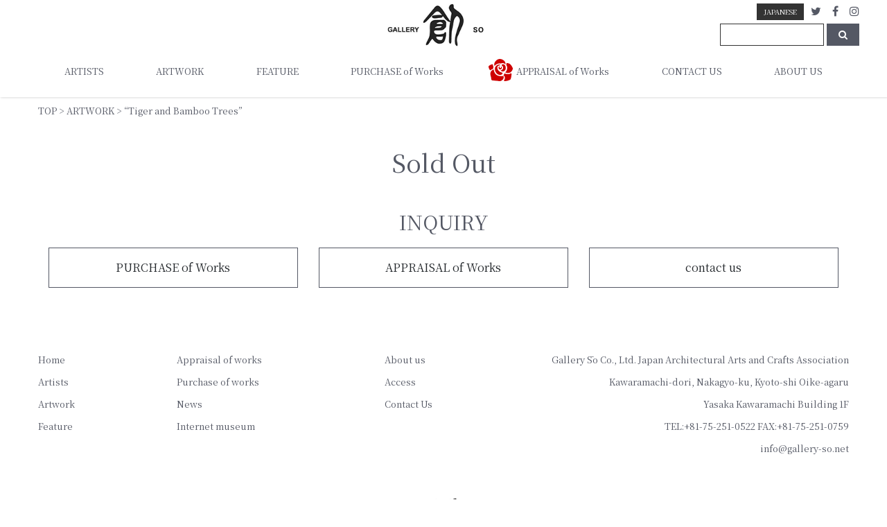

--- FILE ---
content_type: text/html; charset=UTF-8
request_url: https://gallery-so.net/artistwork/22794
body_size: 17452
content:
<!DOCTYPE html>
<html dir="ltr" lang="ja" xmlns:fb="https://www.facebook.com/2008/fbml" xmlns:addthis="https://www.addthis.com/help/api-spec"  prefix="og: https://ogp.me/ns#">
<head>
<meta charset="UTF-8">
<meta http-equiv="X-UA-Compatible" content="IE=edge">
<meta name="viewport" content="width=device-width, initial-scale=1">
<meta name="mobile-web-app-capable" content="yes">
<meta name="apple-mobile-web-app-capable" content="yes">
<meta name="apple-mobile-web-app-title" content="Kyoto [Gallery-So] for purchase, sale, and appraisal of art works - Gallery-so Kyoto Japan">
<link rel="profile" href="http://gmpg.org/xfn/11">
<link rel="pingback" href="https://gallery-so.net/xmlrpc.php">
<link href="https://fonts.googleapis.com/css2?family=Noto+Serif+JP:wght@400;600&display=swap" rel="stylesheet">
<link href="https://gallery-so.net/css/add.css?20260203-0619" rel="stylesheet" type="text/css">
<title>“Tiger and Bamboo Trees” | Kyoto [Gallery-So] for purchase, sale, and appraisal of art works</title>
<link rel="alternate" hreflang="ja" href="https://gallery-so.net/artistwork/22794" />

		<!-- All in One SEO 4.9.3 - aioseo.com -->
	<meta name="robots" content="max-image-preview:large" />
	<link rel="canonical" href="https://gallery-so.net/artistwork/22794" />
	<meta name="generator" content="All in One SEO (AIOSEO) 4.9.3" />
		<meta property="og:locale" content="ja_JP" />
		<meta property="og:site_name" content="美術品の買取、販売、鑑定なら京都【ギャラリー創】" />
		<meta property="og:type" content="article" />
		<meta property="og:title" content="“Tiger and Bamboo Trees” | Kyoto [Gallery-So] for purchase, sale, and appraisal of art works" />
		<meta property="og:url" content="https://gallery-so.net/artistwork/22794" />
		<meta property="og:image" content="https://gallery-so.net/wp-content/uploads/2023/08/00-2.jpg" />
		<meta property="og:image:secure_url" content="https://gallery-so.net/wp-content/uploads/2023/08/00-2.jpg" />
		<meta property="og:image:width" content="579" />
		<meta property="og:image:height" content="579" />
		<meta property="article:published_time" content="2024-03-31T15:00:36+00:00" />
		<meta property="article:modified_time" content="2024-04-06T05:18:05+00:00" />
		<meta property="article:publisher" content="https://www.facebook.com/gallery.so1987/" />
		<meta name="twitter:card" content="summary" />
		<meta name="twitter:title" content="“Tiger and Bamboo Trees” | Kyoto [Gallery-So] for purchase, sale, and appraisal of art works" />
		<meta name="twitter:image" content="https://gallery-so.net/wp-content/uploads/2023/08/00-2.jpg" />
		<script type="application/ld+json" class="aioseo-schema">
			{"@context":"https:\/\/schema.org","@graph":[{"@type":"BreadcrumbList","@id":"https:\/\/gallery-so.net\/artistwork\/22794#breadcrumblist","itemListElement":[{"@type":"ListItem","@id":"https:\/\/gallery-so.net#listItem","position":1,"name":"Home","item":"https:\/\/gallery-so.net","nextItem":{"@type":"ListItem","@id":"https:\/\/gallery-so.net\/artistwork#listItem","name":"ARTWORK"}},{"@type":"ListItem","@id":"https:\/\/gallery-so.net\/artistwork#listItem","position":2,"name":"ARTWORK","item":"https:\/\/gallery-so.net\/artistwork","nextItem":{"@type":"ListItem","@id":"https:\/\/gallery-so.net\/artistwork\/genre\/jiku#listItem","name":"Hanging Scroll"},"previousItem":{"@type":"ListItem","@id":"https:\/\/gallery-so.net#listItem","name":"Home"}},{"@type":"ListItem","@id":"https:\/\/gallery-so.net\/artistwork\/genre\/jiku#listItem","position":3,"name":"Hanging Scroll","item":"https:\/\/gallery-so.net\/artistwork\/genre\/jiku","nextItem":{"@type":"ListItem","@id":"https:\/\/gallery-so.net\/artistwork\/22794#listItem","name":"&#8220;Tiger and Bamboo Trees&#8221;"},"previousItem":{"@type":"ListItem","@id":"https:\/\/gallery-so.net\/artistwork#listItem","name":"ARTWORK"}},{"@type":"ListItem","@id":"https:\/\/gallery-so.net\/artistwork\/22794#listItem","position":4,"name":"&#8220;Tiger and Bamboo Trees&#8221;","previousItem":{"@type":"ListItem","@id":"https:\/\/gallery-so.net\/artistwork\/genre\/jiku#listItem","name":"Hanging Scroll"}}]},{"@type":"Organization","@id":"https:\/\/gallery-so.net\/#organization","name":"Kyoto [Gallery-So] for purchase, sale, and appraisal of art works","description":"Gallery-so Kyoto Japan","url":"https:\/\/gallery-so.net\/","sameAs":["https:\/\/www.youtube.com\/channel\/UC5S3WLns46d7o_0DDl26IZg"]},{"@type":"WebPage","@id":"https:\/\/gallery-so.net\/artistwork\/22794#webpage","url":"https:\/\/gallery-so.net\/artistwork\/22794","name":"\u201cTiger and Bamboo Trees\u201d | Kyoto [Gallery-So] for purchase, sale, and appraisal of art works","inLanguage":"ja","isPartOf":{"@id":"https:\/\/gallery-so.net\/#website"},"breadcrumb":{"@id":"https:\/\/gallery-so.net\/artistwork\/22794#breadcrumblist"},"image":{"@type":"ImageObject","url":"https:\/\/gallery-so.net\/wp-content\/uploads\/2023\/08\/00-2.jpg","@id":"https:\/\/gallery-so.net\/artistwork\/22794\/#mainImage","width":579,"height":579},"primaryImageOfPage":{"@id":"https:\/\/gallery-so.net\/artistwork\/22794#mainImage"},"datePublished":"2024-04-01T00:00:36+09:00","dateModified":"2024-04-06T14:18:05+09:00"},{"@type":"WebSite","@id":"https:\/\/gallery-so.net\/#website","url":"https:\/\/gallery-so.net\/","name":"Gallery-so Kyoto Japan \u7f8e\u8853\u54c1\u306e\u8cb7\u53d6\u3001\u8ca9\u58f2\u3001\u9451\u5b9a","description":"Gallery-so Kyoto Japan","inLanguage":"ja","publisher":{"@id":"https:\/\/gallery-so.net\/#organization"}}]}
		</script>
		<!-- All in One SEO -->

<link rel='dns-prefetch' href='//s7.addthis.com' />
<link rel="alternate" type="application/rss+xml" title="Kyoto [Gallery-So] for purchase, sale, and appraisal of art works &raquo; フィード" href="https://gallery-so.net/feed" />
<link rel="alternate" type="application/rss+xml" title="Kyoto [Gallery-So] for purchase, sale, and appraisal of art works &raquo; コメントフィード" href="https://gallery-so.net/comments/feed" />
<link rel="alternate" title="oEmbed (JSON)" type="application/json+oembed" href="https://gallery-so.net/wp-json/oembed/1.0/embed?url=https%3A%2F%2Fgallery-so.net%2Fartistwork%2F22794" />
<link rel="alternate" title="oEmbed (XML)" type="text/xml+oembed" href="https://gallery-so.net/wp-json/oembed/1.0/embed?url=https%3A%2F%2Fgallery-so.net%2Fartistwork%2F22794&#038;format=xml" />
<style id='wp-img-auto-sizes-contain-inline-css' type='text/css'>
img:is([sizes=auto i],[sizes^="auto," i]){contain-intrinsic-size:3000px 1500px}
/*# sourceURL=wp-img-auto-sizes-contain-inline-css */
</style>
<style id='wp-emoji-styles-inline-css' type='text/css'>

	img.wp-smiley, img.emoji {
		display: inline !important;
		border: none !important;
		box-shadow: none !important;
		height: 1em !important;
		width: 1em !important;
		margin: 0 0.07em !important;
		vertical-align: -0.1em !important;
		background: none !important;
		padding: 0 !important;
	}
/*# sourceURL=wp-emoji-styles-inline-css */
</style>
<link rel='stylesheet' id='wp-block-library-css' href='https://gallery-so.net/wp-includes/css/dist/block-library/style.min.css?ver=6.9' type='text/css' media='all' />
<style id='global-styles-inline-css' type='text/css'>
:root{--wp--preset--aspect-ratio--square: 1;--wp--preset--aspect-ratio--4-3: 4/3;--wp--preset--aspect-ratio--3-4: 3/4;--wp--preset--aspect-ratio--3-2: 3/2;--wp--preset--aspect-ratio--2-3: 2/3;--wp--preset--aspect-ratio--16-9: 16/9;--wp--preset--aspect-ratio--9-16: 9/16;--wp--preset--color--black: #000000;--wp--preset--color--cyan-bluish-gray: #abb8c3;--wp--preset--color--white: #ffffff;--wp--preset--color--pale-pink: #f78da7;--wp--preset--color--vivid-red: #cf2e2e;--wp--preset--color--luminous-vivid-orange: #ff6900;--wp--preset--color--luminous-vivid-amber: #fcb900;--wp--preset--color--light-green-cyan: #7bdcb5;--wp--preset--color--vivid-green-cyan: #00d084;--wp--preset--color--pale-cyan-blue: #8ed1fc;--wp--preset--color--vivid-cyan-blue: #0693e3;--wp--preset--color--vivid-purple: #9b51e0;--wp--preset--gradient--vivid-cyan-blue-to-vivid-purple: linear-gradient(135deg,rgb(6,147,227) 0%,rgb(155,81,224) 100%);--wp--preset--gradient--light-green-cyan-to-vivid-green-cyan: linear-gradient(135deg,rgb(122,220,180) 0%,rgb(0,208,130) 100%);--wp--preset--gradient--luminous-vivid-amber-to-luminous-vivid-orange: linear-gradient(135deg,rgb(252,185,0) 0%,rgb(255,105,0) 100%);--wp--preset--gradient--luminous-vivid-orange-to-vivid-red: linear-gradient(135deg,rgb(255,105,0) 0%,rgb(207,46,46) 100%);--wp--preset--gradient--very-light-gray-to-cyan-bluish-gray: linear-gradient(135deg,rgb(238,238,238) 0%,rgb(169,184,195) 100%);--wp--preset--gradient--cool-to-warm-spectrum: linear-gradient(135deg,rgb(74,234,220) 0%,rgb(151,120,209) 20%,rgb(207,42,186) 40%,rgb(238,44,130) 60%,rgb(251,105,98) 80%,rgb(254,248,76) 100%);--wp--preset--gradient--blush-light-purple: linear-gradient(135deg,rgb(255,206,236) 0%,rgb(152,150,240) 100%);--wp--preset--gradient--blush-bordeaux: linear-gradient(135deg,rgb(254,205,165) 0%,rgb(254,45,45) 50%,rgb(107,0,62) 100%);--wp--preset--gradient--luminous-dusk: linear-gradient(135deg,rgb(255,203,112) 0%,rgb(199,81,192) 50%,rgb(65,88,208) 100%);--wp--preset--gradient--pale-ocean: linear-gradient(135deg,rgb(255,245,203) 0%,rgb(182,227,212) 50%,rgb(51,167,181) 100%);--wp--preset--gradient--electric-grass: linear-gradient(135deg,rgb(202,248,128) 0%,rgb(113,206,126) 100%);--wp--preset--gradient--midnight: linear-gradient(135deg,rgb(2,3,129) 0%,rgb(40,116,252) 100%);--wp--preset--font-size--small: 13px;--wp--preset--font-size--medium: 20px;--wp--preset--font-size--large: 36px;--wp--preset--font-size--x-large: 42px;--wp--preset--spacing--20: 0.44rem;--wp--preset--spacing--30: 0.67rem;--wp--preset--spacing--40: 1rem;--wp--preset--spacing--50: 1.5rem;--wp--preset--spacing--60: 2.25rem;--wp--preset--spacing--70: 3.38rem;--wp--preset--spacing--80: 5.06rem;--wp--preset--shadow--natural: 6px 6px 9px rgba(0, 0, 0, 0.2);--wp--preset--shadow--deep: 12px 12px 50px rgba(0, 0, 0, 0.4);--wp--preset--shadow--sharp: 6px 6px 0px rgba(0, 0, 0, 0.2);--wp--preset--shadow--outlined: 6px 6px 0px -3px rgb(255, 255, 255), 6px 6px rgb(0, 0, 0);--wp--preset--shadow--crisp: 6px 6px 0px rgb(0, 0, 0);}:where(.is-layout-flex){gap: 0.5em;}:where(.is-layout-grid){gap: 0.5em;}body .is-layout-flex{display: flex;}.is-layout-flex{flex-wrap: wrap;align-items: center;}.is-layout-flex > :is(*, div){margin: 0;}body .is-layout-grid{display: grid;}.is-layout-grid > :is(*, div){margin: 0;}:where(.wp-block-columns.is-layout-flex){gap: 2em;}:where(.wp-block-columns.is-layout-grid){gap: 2em;}:where(.wp-block-post-template.is-layout-flex){gap: 1.25em;}:where(.wp-block-post-template.is-layout-grid){gap: 1.25em;}.has-black-color{color: var(--wp--preset--color--black) !important;}.has-cyan-bluish-gray-color{color: var(--wp--preset--color--cyan-bluish-gray) !important;}.has-white-color{color: var(--wp--preset--color--white) !important;}.has-pale-pink-color{color: var(--wp--preset--color--pale-pink) !important;}.has-vivid-red-color{color: var(--wp--preset--color--vivid-red) !important;}.has-luminous-vivid-orange-color{color: var(--wp--preset--color--luminous-vivid-orange) !important;}.has-luminous-vivid-amber-color{color: var(--wp--preset--color--luminous-vivid-amber) !important;}.has-light-green-cyan-color{color: var(--wp--preset--color--light-green-cyan) !important;}.has-vivid-green-cyan-color{color: var(--wp--preset--color--vivid-green-cyan) !important;}.has-pale-cyan-blue-color{color: var(--wp--preset--color--pale-cyan-blue) !important;}.has-vivid-cyan-blue-color{color: var(--wp--preset--color--vivid-cyan-blue) !important;}.has-vivid-purple-color{color: var(--wp--preset--color--vivid-purple) !important;}.has-black-background-color{background-color: var(--wp--preset--color--black) !important;}.has-cyan-bluish-gray-background-color{background-color: var(--wp--preset--color--cyan-bluish-gray) !important;}.has-white-background-color{background-color: var(--wp--preset--color--white) !important;}.has-pale-pink-background-color{background-color: var(--wp--preset--color--pale-pink) !important;}.has-vivid-red-background-color{background-color: var(--wp--preset--color--vivid-red) !important;}.has-luminous-vivid-orange-background-color{background-color: var(--wp--preset--color--luminous-vivid-orange) !important;}.has-luminous-vivid-amber-background-color{background-color: var(--wp--preset--color--luminous-vivid-amber) !important;}.has-light-green-cyan-background-color{background-color: var(--wp--preset--color--light-green-cyan) !important;}.has-vivid-green-cyan-background-color{background-color: var(--wp--preset--color--vivid-green-cyan) !important;}.has-pale-cyan-blue-background-color{background-color: var(--wp--preset--color--pale-cyan-blue) !important;}.has-vivid-cyan-blue-background-color{background-color: var(--wp--preset--color--vivid-cyan-blue) !important;}.has-vivid-purple-background-color{background-color: var(--wp--preset--color--vivid-purple) !important;}.has-black-border-color{border-color: var(--wp--preset--color--black) !important;}.has-cyan-bluish-gray-border-color{border-color: var(--wp--preset--color--cyan-bluish-gray) !important;}.has-white-border-color{border-color: var(--wp--preset--color--white) !important;}.has-pale-pink-border-color{border-color: var(--wp--preset--color--pale-pink) !important;}.has-vivid-red-border-color{border-color: var(--wp--preset--color--vivid-red) !important;}.has-luminous-vivid-orange-border-color{border-color: var(--wp--preset--color--luminous-vivid-orange) !important;}.has-luminous-vivid-amber-border-color{border-color: var(--wp--preset--color--luminous-vivid-amber) !important;}.has-light-green-cyan-border-color{border-color: var(--wp--preset--color--light-green-cyan) !important;}.has-vivid-green-cyan-border-color{border-color: var(--wp--preset--color--vivid-green-cyan) !important;}.has-pale-cyan-blue-border-color{border-color: var(--wp--preset--color--pale-cyan-blue) !important;}.has-vivid-cyan-blue-border-color{border-color: var(--wp--preset--color--vivid-cyan-blue) !important;}.has-vivid-purple-border-color{border-color: var(--wp--preset--color--vivid-purple) !important;}.has-vivid-cyan-blue-to-vivid-purple-gradient-background{background: var(--wp--preset--gradient--vivid-cyan-blue-to-vivid-purple) !important;}.has-light-green-cyan-to-vivid-green-cyan-gradient-background{background: var(--wp--preset--gradient--light-green-cyan-to-vivid-green-cyan) !important;}.has-luminous-vivid-amber-to-luminous-vivid-orange-gradient-background{background: var(--wp--preset--gradient--luminous-vivid-amber-to-luminous-vivid-orange) !important;}.has-luminous-vivid-orange-to-vivid-red-gradient-background{background: var(--wp--preset--gradient--luminous-vivid-orange-to-vivid-red) !important;}.has-very-light-gray-to-cyan-bluish-gray-gradient-background{background: var(--wp--preset--gradient--very-light-gray-to-cyan-bluish-gray) !important;}.has-cool-to-warm-spectrum-gradient-background{background: var(--wp--preset--gradient--cool-to-warm-spectrum) !important;}.has-blush-light-purple-gradient-background{background: var(--wp--preset--gradient--blush-light-purple) !important;}.has-blush-bordeaux-gradient-background{background: var(--wp--preset--gradient--blush-bordeaux) !important;}.has-luminous-dusk-gradient-background{background: var(--wp--preset--gradient--luminous-dusk) !important;}.has-pale-ocean-gradient-background{background: var(--wp--preset--gradient--pale-ocean) !important;}.has-electric-grass-gradient-background{background: var(--wp--preset--gradient--electric-grass) !important;}.has-midnight-gradient-background{background: var(--wp--preset--gradient--midnight) !important;}.has-small-font-size{font-size: var(--wp--preset--font-size--small) !important;}.has-medium-font-size{font-size: var(--wp--preset--font-size--medium) !important;}.has-large-font-size{font-size: var(--wp--preset--font-size--large) !important;}.has-x-large-font-size{font-size: var(--wp--preset--font-size--x-large) !important;}
/*# sourceURL=global-styles-inline-css */
</style>

<style id='classic-theme-styles-inline-css' type='text/css'>
/*! This file is auto-generated */
.wp-block-button__link{color:#fff;background-color:#32373c;border-radius:9999px;box-shadow:none;text-decoration:none;padding:calc(.667em + 2px) calc(1.333em + 2px);font-size:1.125em}.wp-block-file__button{background:#32373c;color:#fff;text-decoration:none}
/*# sourceURL=/wp-includes/css/classic-themes.min.css */
</style>
<link rel='stylesheet' id='imageviewer-css' href='https://gallery-so.net/wp-content/plugins/Image-Viewer-1/css/image-viewer.css?ver=6.9' type='text/css' media='all' />
<link rel='stylesheet' id='contact-form-7-css' href='https://gallery-so.net/wp-content/plugins/contact-form-7/includes/css/styles.css?ver=6.1.4' type='text/css' media='all' />
<style id='am.view_last_posts-inline-css' type='text/css'>

		.am\.last-viewed-posts\.display-none.am\.last-viewed-posts\.display-none {
			display:none !important;
		}
		
/*# sourceURL=am.view_last_posts-inline-css */
</style>
<link rel='stylesheet' id='related-posts-by-taxonomy-css' href='https://gallery-so.net/wp-content/plugins/related-posts-by-taxonomy/includes/assets/css/styles.css?ver=6.9' type='text/css' media='all' />
<link rel='stylesheet' id='wpml-legacy-horizontal-list-0-css' href='//gallery-so.net/wp-content/plugins/sitepress-multilingual-cms/templates/language-switchers/legacy-list-horizontal/style.css?ver=1' type='text/css' media='all' />
<link rel='stylesheet' id='wpml-tm-admin-bar-css' href='https://gallery-so.net/wp-content/plugins/wpml-translation-management/res/css/admin-bar-style.css?ver=2.9.9' type='text/css' media='all' />
<link rel='stylesheet' id='megamenu-css' href='https://gallery-so.net/wp-content/uploads/maxmegamenu/style_ja.css?ver=a357b9' type='text/css' media='all' />
<link rel='stylesheet' id='dashicons-css' href='https://gallery-so.net/wp-includes/css/dashicons.min.css?ver=6.9' type='text/css' media='all' />
<link rel='stylesheet' id='child-understrap-styles-css' href='https://gallery-so.net/wp-content/themes/understrap/css/theme.min.css?ver=0.3.0' type='text/css' media='all' />
<link rel='stylesheet' id='child-theme-css' href='https://gallery-so.net/wp-content/themes/understrap-child-master/style.css?ver=0.3.0' type='text/css' media='all' />
<link rel='stylesheet' id='slb_core-css' href='https://gallery-so.net/wp-content/plugins/simple-lightbox/client/css/app.css?ver=2.9.4' type='text/css' media='all' />
<link rel='stylesheet' id='wp-pagenavi-css' href='https://gallery-so.net/wp-content/plugins/wp-pagenavi/pagenavi-css.css?ver=2.70' type='text/css' media='all' />
<link rel='stylesheet' id='addthis_all_pages-css' href='https://gallery-so.net/wp-content/plugins/addthis/frontend/build/addthis_wordpress_public.min.css?ver=6.9' type='text/css' media='all' />
<script type="text/javascript" src="https://gallery-so.net/wp-includes/js/jquery/jquery.min.js?ver=3.7.1" id="jquery-core-js"></script>
<script type="text/javascript" src="https://gallery-so.net/wp-includes/js/jquery/jquery-migrate.min.js?ver=3.4.1" id="jquery-migrate-js"></script>
<script type="text/javascript" id="imageviewer-js-extra">
/* <![CDATA[ */
var imageviewer = {"selector":".my-gallery \u003E a","mousewheelspeed":"10","maxscale":"2000","minscale":"100"};
//# sourceURL=imageviewer-js-extra
/* ]]> */
</script>
<script type="text/javascript" src="https://gallery-so.net/wp-content/plugins/Image-Viewer-1/js/image-viewer.js?ver=6.9" id="imageviewer-js"></script>
<script type="text/javascript" src="https://gallery-so.net/wp-content/themes/understrap-child-master/js/jquery.carouFredSel-6.2.1.js?ver=6.9" id="carouFredSel-js"></script>
<script type="text/javascript" src="https://gallery-so.net/wp-content/themes/understrap-child-master/js/my.js?ver=6.9" id="myjs-js"></script>
<script type="text/javascript" src="https://gallery-so.net/wp-content/plugins/responsive-menu-pro/public/js/noscroll.js" id="responsive-menu-pro-noscroll-js"></script>
<link rel="https://api.w.org/" href="https://gallery-so.net/wp-json/" /><link rel="EditURI" type="application/rsd+xml" title="RSD" href="https://gallery-so.net/xmlrpc.php?rsd" />
<meta name="generator" content="WordPress 6.9" />
<link rel='shortlink' href='https://gallery-so.net/?p=22794' />
<meta name="generator" content="WPML ver:4.3.16 stt:1,28;" />
<!-- Favicon Rotator -->
<link rel="shortcut icon" href="https://gallery-so.net/wp-content/uploads/2019/07/favicon.ico" />
<link rel="apple-touch-icon-precomposed" href="https://gallery-so.net/wp-content/uploads/2019/07/apple-touch-icon.png" />
<!-- End Favicon Rotator -->
<script type="text/javascript">
	window._se_plugin_version = '8.1.9';
</script>
<meta name="mobile-web-app-capable" content="yes">
<meta name="apple-mobile-web-app-capable" content="yes">
<meta name="apple-mobile-web-app-title" content="Kyoto [Gallery-So] for purchase, sale, and appraisal of art works - Gallery-so Kyoto Japan">
<style>button#responsive-menu-pro-button,
#responsive-menu-pro-container {
    display: none;
    -webkit-text-size-adjust: 100%;
}

#responsive-menu-pro-container {
    z-index: 99998;
}

@media screen and (max-width:992px) {

    #responsive-menu-pro-container {
        display: block;
        position: fixed;
        top: 0;
        bottom: 0;        padding-bottom: 5px;
        margin-bottom: -5px;
        outline: 1px solid transparent;
        overflow-y: auto;
        overflow-x: hidden;
    }

    #responsive-menu-pro-container .responsive-menu-pro-search-box {
        width: 100%;
        padding: 0 2%;
        border-radius: 2px;
        height: 50px;
        -webkit-appearance: none;
    }

    #responsive-menu-pro-container.push-left,
    #responsive-menu-pro-container.slide-left {
        transform: translateX(-100%);
        -ms-transform: translateX(-100%);
        -webkit-transform: translateX(-100%);
        -moz-transform: translateX(-100%);
    }

    .responsive-menu-pro-open #responsive-menu-pro-container.push-left,
    .responsive-menu-pro-open #responsive-menu-pro-container.slide-left {
        transform: translateX(0);
        -ms-transform: translateX(0);
        -webkit-transform: translateX(0);
        -moz-transform: translateX(0);
    }

    #responsive-menu-pro-container.push-top,
    #responsive-menu-pro-container.slide-top {
        transform: translateY(-100%);
        -ms-transform: translateY(-100%);
        -webkit-transform: translateY(-100%);
        -moz-transform: translateY(-100%);
    }

    .responsive-menu-pro-open #responsive-menu-pro-container.push-top,
    .responsive-menu-pro-open #responsive-menu-pro-container.slide-top {
        transform: translateY(0);
        -ms-transform: translateY(0);
        -webkit-transform: translateY(0);
        -moz-transform: translateY(0);
    }

    #responsive-menu-pro-container.push-right,
    #responsive-menu-pro-container.slide-right {
        transform: translateX(100%);
        -ms-transform: translateX(100%);
        -webkit-transform: translateX(100%);
        -moz-transform: translateX(100%);
    }

    .responsive-menu-pro-open #responsive-menu-pro-container.push-right,
    .responsive-menu-pro-open #responsive-menu-pro-container.slide-right {
        transform: translateX(0);
        -ms-transform: translateX(0);
        -webkit-transform: translateX(0);
        -moz-transform: translateX(0);
    }

    #responsive-menu-pro-container.push-bottom,
    #responsive-menu-pro-container.slide-bottom {
        transform: translateY(100%);
        -ms-transform: translateY(100%);
        -webkit-transform: translateY(100%);
        -moz-transform: translateY(100%);
    }

    .responsive-menu-pro-open #responsive-menu-pro-container.push-bottom,
    .responsive-menu-pro-open #responsive-menu-pro-container.slide-bottom {
        transform: translateY(0);
        -ms-transform: translateY(0);
        -webkit-transform: translateY(0);
        -moz-transform: translateY(0);
    }

    #responsive-menu-pro-container,
    #responsive-menu-pro-container:before,
    #responsive-menu-pro-container:after,
    #responsive-menu-pro-container *,
    #responsive-menu-pro-container *:before,
    #responsive-menu-pro-container *:after {
        box-sizing: border-box;
        margin: 0;
        padding: 0;
    }

    #responsive-menu-pro-container #responsive-menu-pro-search-box,
    #responsive-menu-pro-container #responsive-menu-pro-additional-content,
    #responsive-menu-pro-container #responsive-menu-pro-title {
        padding: 25px 5%;
    }

    #responsive-menu-pro-container #responsive-menu-pro,
    #responsive-menu-pro-container #responsive-menu-pro ul {
        width: 100%;
   }

    #responsive-menu-pro-container #responsive-menu-pro ul.responsive-menu-pro-submenu {
        display: none;
    }

    #responsive-menu-pro-container #responsive-menu-pro ul.responsive-menu-pro-submenu.responsive-menu-pro-submenu-open {
     display: block;
    }        #responsive-menu-pro-container #responsive-menu-pro ul.responsive-menu-pro-submenu-depth-1 a.responsive-menu-pro-item-link {
            padding-left:10%;
        }

        #responsive-menu-pro-container #responsive-menu-pro ul.responsive-menu-pro-submenu-depth-2 a.responsive-menu-pro-item-link {
            padding-left:15%;
        }

        #responsive-menu-pro-container #responsive-menu-pro ul.responsive-menu-pro-submenu-depth-3 a.responsive-menu-pro-item-link {
            padding-left:20%;
        }

        #responsive-menu-pro-container #responsive-menu-pro ul.responsive-menu-pro-submenu-depth-4 a.responsive-menu-pro-item-link {
            padding-left:25%;
        }

        #responsive-menu-pro-container #responsive-menu-pro ul.responsive-menu-pro-submenu-depth-5 a.responsive-menu-pro-item-link {
            padding-left:30%;
        }
    #responsive-menu-pro-container li.responsive-menu-pro-item {
        width: 100%;
        list-style: none;
    }

    #responsive-menu-pro-container li.responsive-menu-pro-item a {
        width: 100%;
        display: block;
        text-decoration: none;
        padding: 05%;
        position: relative;
    }

    #responsive-menu-pro-container li.responsive-menu-pro-item a .glyphicon,
    #responsive-menu-pro-container li.responsive-menu-pro-item a .fab,
    #responsive-menu-pro-container li.responsive-menu-pro-item a .fas {
        margin-right: 15px;
    }

    #responsive-menu-pro-container li.responsive-menu-pro-item a .responsive-menu-pro-subarrow {
        position: absolute;
        top: 0;
        bottom: 0;
        text-align: center;
        overflow: hidden;
    }

    #responsive-menu-pro-container li.responsive-menu-pro-item a .responsive-menu-pro-subarrow .glyphicon,
    #responsive-menu-pro-container li.responsive-menu-pro-item a .responsive-menu-pro-subarrow .fab,
    #responsive-menu-pro-container li.responsive-menu-pro-item a .responsive-menu-pro-subarrow .fas {
        margin-right: 0;
    }

    button#responsive-menu-pro-button .responsive-menu-pro-button-icon-inactive {
        display: none;
    }

    button#responsive-menu-pro-button {
        z-index: 99999;
        display: none;
        overflow: hidden;
        outline: none;
    }

    button#responsive-menu-pro-button img {
        max-width: 100%;
    }

    .responsive-menu-pro-label {
        display: inline-block;
        font-weight: 600;
        margin: 0 5px;
        vertical-align: middle;
    }

    .responsive-menu-pro-accessible {
        display: inline-block;
    }

    .responsive-menu-pro-accessible .responsive-menu-pro-box {
        display: inline-block;
        vertical-align: middle;
    }

    .responsive-menu-pro-label.responsive-menu-pro-label-top,
    .responsive-menu-pro-label.responsive-menu-pro-label-bottom {
        display: block;
        margin: 0 auto;
    }

    button#responsive-menu-pro-button {
        padding: 0 0;
        display: inline-block;
        cursor: pointer;
        transition-property: opacity, filter;
        transition-duration: 0.15s;
        transition-timing-function: linear;
        font: inherit;
        color: inherit;
        text-transform: none;
        background-color: transparent;
        border: 0;
        margin: 0;
    }

    .responsive-menu-pro-box {
        width:25px;
        height:19px;
        display: inline-block;
        position: relative;
    }

    .responsive-menu-pro-inner {
        display: block;
        top: 50%;
        margin-top:-1.5px;
    }

    .responsive-menu-pro-inner,
    .responsive-menu-pro-inner::before,
    .responsive-menu-pro-inner::after {
        width:25px;
        height:3px;
        background-color:rgba(0, 0, 0, 1);
        border-radius: 4px;
        position: absolute;
        transition-property: transform;
        transition-duration: 0.15s;
        transition-timing-function: ease;
    }

    .responsive-menu-pro-open .responsive-menu-pro-inner,
    .responsive-menu-pro-open .responsive-menu-pro-inner::before,
    .responsive-menu-pro-open .responsive-menu-pro-inner::after {
        background-color:rgba(0, 0, 0, 1);
    }

    button#responsive-menu-pro-button:hover .responsive-menu-pro-inner,
    button#responsive-menu-pro-button:hover .responsive-menu-pro-inner::before,
    button#responsive-menu-pro-button:hover .responsive-menu-pro-inner::after,
    button#responsive-menu-pro-button:hover .responsive-menu-pro-open .responsive-menu-pro-inner,
    button#responsive-menu-pro-button:hover .responsive-menu-pro-open .responsive-menu-pro-inner::before,
    button#responsive-menu-pro-button:hover .responsive-menu-pro-open .responsive-menu-pro-inner::after,
    button#responsive-menu-pro-button:focus .responsive-menu-pro-inner,
    button#responsive-menu-pro-button:focus .responsive-menu-pro-inner::before,
    button#responsive-menu-pro-button:focus .responsive-menu-pro-inner::after,
    button#responsive-menu-pro-button:focus .responsive-menu-pro-open .responsive-menu-pro-inner,
    button#responsive-menu-pro-button:focus .responsive-menu-pro-open .responsive-menu-pro-inner::before,
    button#responsive-menu-pro-button:focus .responsive-menu-pro-open .responsive-menu-pro-inner::after {
        background-color:rgba(0, 0, 0, 1);
    }

    .responsive-menu-pro-inner::before,
    .responsive-menu-pro-inner::after {
        content: "";
        display: block;
    }

    .responsive-menu-pro-inner::before {
        top:-8px;
    }

    .responsive-menu-pro-inner::after {
        bottom:-8px;
    }.responsive-menu-pro-boring .responsive-menu-pro-inner,
.responsive-menu-pro-boring .responsive-menu-pro-inner::before,
.responsive-menu-pro-boring .responsive-menu-pro-inner::after {
    transition-property: none;
}

.responsive-menu-pro-boring.is-active .responsive-menu-pro-inner {
    transform: rotate(45deg);
}

.responsive-menu-pro-boring.is-active .responsive-menu-pro-inner::before {
    top: 0;
    opacity: 0;
}

.responsive-menu-pro-boring.is-active .responsive-menu-pro-inner::after {
    bottom: 0;
    transform: rotate(-90deg);
}
    button#responsive-menu-pro-button {
        width:55px;
        height:55px;
        position:fixed;
        top:4px;left:0%;
        display: inline-block;
        transition: transform0.5s, background-color0.5s;    }
    button#responsive-menu-pro-button .responsive-menu-pro-box {
        color:rgba(0, 0, 0, 1);
    }

    .responsive-menu-pro-open button#responsive-menu-pro-button .responsive-menu-pro-box {
        color:rgba(0, 0, 0, 1);
    }

    .responsive-menu-pro-label {
        color:#ffffff;
        font-size:14px;
        line-height:13px;    }

    .responsive-menu-pro-label .responsive-menu-pro-button-text-open {
        display: none;
    }
    .responsive-menu-pro-fade-top #responsive-menu-pro-container,
    .responsive-menu-pro-fade-left #responsive-menu-pro-container,
    .responsive-menu-pro-fade-right #responsive-menu-pro-container,
    .responsive-menu-pro-fade-bottom #responsive-menu-pro-container {
        display: none;
    }
        #responsive-menu-pro-mask {
            position: fixed;
            z-index: 99997;
            top: 0;
            left: 0;
            overflow: hidden;
            width: 0;
            height: 0;
            background-color: rgba(0, 0, 0, 0);
            transition: background-color0.5s, width 0s0.5s,  height 0s0.5s;
        }

        .responsive-menu-pro-open #responsive-menu-pro-mask {
            width: 100%;
            height: 100%;
            background-color:rgba(0, 0, 0, 0.2);
            transition: background-color0.5s;
        }
    #responsive-menu-pro-container {
        width:75%;left: 0;            background:rgba(255, 255, 255, 1);        transition: transform0.5s;
        text-align:left;    }

    #responsive-menu-pro-container #responsive-menu-pro-wrapper {
        background:rgba(255, 255, 255, 1);
    }

    #responsive-menu-pro-container #responsive-menu-pro-additional-content {
        color:#ffffff;
    }

    #responsive-menu-pro-container .responsive-menu-pro-search-box {
        background:#ffffff;
        border: 2px solid#dadada;
        color:#333333;
    }

    #responsive-menu-pro-container .responsive-menu-pro-search-box:-ms-input-placeholder {
        color:#c7c7cd;
    }

    #responsive-menu-pro-container .responsive-menu-pro-search-box::-webkit-input-placeholder {
        color:#c7c7cd;
    }

    #responsive-menu-pro-container .responsive-menu-pro-search-box:-moz-placeholder {
        color:#c7c7cd;
        opacity: 1;
    }

    #responsive-menu-pro-container .responsive-menu-pro-search-box::-moz-placeholder {
        color:#c7c7cd;
        opacity: 1;
    }

    #responsive-menu-pro-container .responsive-menu-pro-item-link,
    #responsive-menu-pro-container #responsive-menu-pro-title,
    #responsive-menu-pro-container .responsive-menu-pro-subarrow {
        transition: background-color0.5s,
                    border-color0.5s,
                    color0.5s;
    }

    #responsive-menu-pro-container #responsive-menu-pro-title {
        background-color:rgba(33, 33, 33, 0);
        color:#ffffff;
        font-size:13px;
        text-align:left;
    }

    #responsive-menu-pro-container #responsive-menu-pro-title a {
        color:#ffffff;
        font-size:13px;
        text-decoration: none;
    }

    #responsive-menu-pro-container #responsive-menu-pro-title a:hover {
        color:#ffffff;
    }

    #responsive-menu-pro-container #responsive-menu-pro-title:hover {
        background-color:rgba(33, 33, 33, 0);
        color:#ffffff;
    }

    #responsive-menu-pro-container #responsive-menu-pro-title:hover a {
        color:#ffffff;
    }

    #responsive-menu-pro-container #responsive-menu-pro-title #responsive-menu-pro-title-image {
        display: inline-block;
        vertical-align: middle;
        max-width: 100%;
        margin-bottom: 15px;
    }

    #responsive-menu-pro-container #responsive-menu-pro-title #responsive-menu-pro-title-image img {        max-width: 100%;
    }
    #responsive-menu-pro-container #responsive-menu-pro > li.responsive-menu-pro-item:first-child > a {
        border-top:1px solidrgba(33, 33, 33, 0);
    }

    #responsive-menu-pro-container #responsive-menu-pro li.responsive-menu-pro-item .responsive-menu-pro-item-link {
        font-size:13px;
    }

    #responsive-menu-pro-container #responsive-menu-pro li.responsive-menu-pro-item a {
        line-height:40px;
        border-bottom:1px solidrgba(33, 33, 33, 0);
        color:rgba(0, 0, 0, 1);
        background-color:rgba(255, 255, 255, 1);            height:40px;    }

    #responsive-menu-pro-container #responsive-menu-pro li.responsive-menu-pro-item a:hover {
        color:rgba(0, 0, 0, 1);
        background-color:rgba(255, 255, 255, 1);
        border-color:rgba(33, 33, 33, 0);
    }

    #responsive-menu-pro-container #responsive-menu-pro li.responsive-menu-pro-item a:hover .responsive-menu-pro-subarrow {
        color:#ffffff;
        border-color:#3f3f3f;
        background-color:#3f3f3f;
    }

    #responsive-menu-pro-container #responsive-menu-pro li.responsive-menu-pro-item a:hover .responsive-menu-pro-subarrow.responsive-menu-pro-subarrow-active {
        color:#ffffff;
        border-color:#3f3f3f;
        background-color:#3f3f3f;
    }

    #responsive-menu-pro-container #responsive-menu-pro li.responsive-menu-pro-item a .responsive-menu-pro-subarrow {right: 0;
        height:39px;
        line-height:39px;
        width:40px;
        color:#ffffff;
        border-left:1px solid#212121;
        background-color:#212121;
    }

    #responsive-menu-pro-container #responsive-menu-pro li.responsive-menu-pro-item a .responsive-menu-pro-subarrow.responsive-menu-pro-subarrow-active {
        color:#ffffff;
        border-color:#212121;
        background-color:#212121;
    }

    #responsive-menu-pro-container #responsive-menu-pro li.responsive-menu-pro-item a .responsive-menu-pro-subarrow.responsive-menu-pro-subarrow-active:hover {
        color:#ffffff;
        border-color:#3f3f3f;
        background-color:#3f3f3f;
    }

    #responsive-menu-pro-container #responsive-menu-pro li.responsive-menu-pro-item a .responsive-menu-pro-subarrow:hover {
        color:#ffffff;
        border-color:#3f3f3f;
        background-color:#3f3f3f;
    }

    #responsive-menu-pro-container #responsive-menu-pro li.responsive-menu-pro-item.responsive-menu-pro-current-item > .responsive-menu-pro-item-link {
        background-color:rgba(255, 255, 255, 1);
        color:rgba(0, 0, 0, 1);
        border-color:rgba(33, 33, 33, 0);
    }

    #responsive-menu-pro-container #responsive-menu-pro li.responsive-menu-pro-item.responsive-menu-pro-current-item > .responsive-menu-pro-item-link:hover {
        background-color:rgba(255, 255, 255, 1);
        color:rgba(0, 0, 0, 1);
        border-color:rgba(64, 64, 64, 0);
    }        #responsive-menu-pro-container #responsive-menu-pro ul.responsive-menu-pro-submenu li.responsive-menu-pro-item .responsive-menu-pro-item-link {            font-size:13px;
        }

        #responsive-menu-pro-container #responsive-menu-pro ul.responsive-menu-pro-submenu li.responsive-menu-pro-item a {                height:40px;            line-height:40px;
            border-bottom:1px solidrgba(255, 255, 255, 1);
            color:rgba(0, 0, 0, 1);
            background-color:rgba(255, 255, 255, 1);
        }

        #responsive-menu-pro-container #responsive-menu-pro ul.responsive-menu-pro-submenu li.responsive-menu-pro-item a:hover {
            color:rgba(0, 0, 0, 1);
            background-color:rgba(255, 255, 255, 1);
            border-color:rgba(255, 255, 255, 1);
        }

        #responsive-menu-pro-container #responsive-menu-pro ul.responsive-menu-pro-submenu li.responsive-menu-pro-item a:hover .responsive-menu-pro-subarrow {
            color:rgba(255, 255, 255, 1);
            border-color:rgba(255, 255, 255, 0);
            background-color:rgba(0, 0, 0, 1);
        }

        #responsive-menu-pro-container #responsive-menu-pro ul.responsive-menu-pro-submenu li.responsive-menu-pro-item a:hover .responsive-menu-pro-subarrow.responsive-menu-pro-subarrow-active {
            color:rgba(255, 255, 255, 1);
            border-color:rgba(255, 255, 255, 0);
            background-color:rgba(0, 0, 0, 1);
        }

        #responsive-menu-pro-container #responsive-menu-pro ul.responsive-menu-pro-submenu li.responsive-menu-pro-item a .responsive-menu-pro-subarrow {right: 0;
            height:39px;
            line-height:39px;
            width:40px;
            color:rgba(255, 255, 255, 1);
            border-left:1px solidrgba(255, 255, 255, 0);
            background-color:rgba(0, 0, 0, 1);
        }

        #responsive-menu-pro-container #responsive-menu-pro ul.responsive-menu-pro-submenu li.responsive-menu-pro-item a .responsive-menu-pro-subarrow.responsive-menu-pro-subarrow-active {
            color:rgba(255, 255, 255, 1);
            border-color:rgba(255, 255, 255, 0);
            background-color:rgba(0, 0, 0, 1);
        }

        #responsive-menu-pro-container #responsive-menu-pro ul.responsive-menu-pro-submenu li.responsive-menu-pro-item a .responsive-menu-pro-subarrow.responsive-menu-pro-subarrow-active:hover {
            color:rgba(255, 255, 255, 1);
            border-color:rgba(255, 255, 255, 0);
            background-color:rgba(0, 0, 0, 1);
        }

        #responsive-menu-pro-container #responsive-menu-pro ul.responsive-menu-pro-submenu li.responsive-menu-pro-item a .responsive-menu-pro-subarrow:hover {
            color:rgba(255, 255, 255, 1);
            border-color:rgba(255, 255, 255, 0);
            background-color:rgba(0, 0, 0, 1);
        }

        #responsive-menu-pro-container #responsive-menu-pro ul.responsive-menu-pro-submenu li.responsive-menu-pro-item.responsive-menu-pro-current-item > .responsive-menu-pro-item-link {
            background-color:rgba(255, 255, 255, 1);
            color:rgba(0, 0, 0, 1);
            border-color:rgba(255, 255, 255, 1);
        }

        #responsive-menu-pro-container #responsive-menu-pro ul.responsive-menu-pro-submenu li.responsive-menu-pro-item.responsive-menu-pro-current-item > .responsive-menu-pro-item-link:hover {
            background-color:rgba(255, 255, 255, 1);
            color:rgba(0, 0, 0, 1);
            border-color:rgba(255, 255, 255, 1);
        }
}</style><script>jQuery(document).ready(function($) {

    var ResponsiveMenuPro = {
        trigger: '#responsive-menu-pro-button',
        animationSpeed:500,
        breakpoint:992,        isOpen: false,
        activeClass: 'is-active',
        container: '#responsive-menu-pro-container',
        openClass: 'responsive-menu-pro-open',
        activeArrow: '▲',
        inactiveArrow: '▼',
        wrapper: '#responsive-menu-pro-wrapper',
        linkElement: '.responsive-menu-pro-item-link',
        subMenuTransitionTime:200,
        originalHeight: '',
        openMenu: function() {
            $(this.trigger).addClass(this.activeClass);
            $('html').addClass(this.openClass);
            $('.responsive-menu-pro-button-icon-active').hide();
            $('.responsive-menu-pro-button-icon-inactive').show();                this.setWrapperTranslate();
            this.isOpen = true;
        },
        closeMenu: function() {
            $(this.trigger).removeClass(this.activeClass);
            $('html').removeClass(this.openClass);
            $('.responsive-menu-pro-button-icon-inactive').hide();
            $('.responsive-menu-pro-button-icon-active').show();                this.clearWrapperTranslate();
            $("#responsive-menu-pro > li").removeAttr('style');
            this.isOpen = false;
        },        triggerMenu: function() {
            this.isOpen ? this.closeMenu() : this.openMenu();
        },
        triggerSubArrow: function(subarrow) {
            var sub_menu = $(subarrow).parent().siblings('.responsive-menu-pro-submenu');
            var self = this;
                if(sub_menu.hasClass('responsive-menu-pro-submenu-open')) {
                    sub_menu.slideUp(self.subMenuTransitionTime, 'linear',function() {
                        $(this).css('display', '');
                    }).removeClass('responsive-menu-pro-submenu-open');
                    $(subarrow).html(this.inactiveArrow);
                    $(subarrow).removeClass('responsive-menu-pro-subarrow-active');
                } else {
                    sub_menu.slideDown(self.subMenuTransitionTime, 'linear').addClass('responsive-menu-pro-submenu-open');
                    $(subarrow).html(this.activeArrow);
                    $(subarrow).addClass('responsive-menu-pro-subarrow-active');
                }
        },
        menuHeight: function() {
            return $(this.container).height();
        },
        menuWidth: function() {
            return $(this.container).width();
        },
        wrapperHeight: function() {
            return $(this.wrapper).height();
        },            setWrapperTranslate: function() {
                switch('left') {
                    case 'left':
                        translate = 'translateX(' + this.menuWidth() + 'px)'; break;
                    case 'right':
                        translate = 'translateX(-' + this.menuWidth() + 'px)'; break;
                    case 'top':
                        translate = 'translateY(' + this.wrapperHeight() + 'px)'; break;
                    case 'bottom':
                        translate = 'translateY(-' + this.menuHeight() + 'px)'; break;
                }            },
            clearWrapperTranslate: function() {
                var self = this;            },
        init: function() {

            var self = this;
            $(this.trigger).on('click', function(e){
                e.stopPropagation();
                self.triggerMenu();
            });

            $(this.trigger).mouseup(function(){
                $(self.trigger).blur();
            });

            $('.responsive-menu-pro-subarrow').on('click', function(e) {
                e.preventDefault();
                e.stopPropagation();
                self.triggerSubArrow(this);
            });

            $(window).resize(function() {
                if($(window).width() >= self.breakpoint) {
                    if(self.isOpen){
                        self.closeMenu();
                    }
                    $('#responsive-menu-pro, .responsive-menu-pro-submenu').removeAttr('style');
                } else {                        if($('.responsive-menu-pro-open').length > 0){
                            self.setWrapperTranslate();
                        }                }
            });
        }
    };
    ResponsiveMenuPro.init();
});</script>		<style type="text/css" id="wp-custom-css">
			/* 20220928 */
.topform-wrap {
  max-width: 800px;
		margin-top: 20px;
  margin-left: auto;
  margin-right: auto;
}
.topform-wrap h3, .topform-wrap span {
	margin-bottom: 0;
}	
.round_arrow {
  position: relative;
  padding-left: 30px;
}
 
.round_arrow::before { /* 背景の表示設定 */
  content: "";
  position: absolute;
  margin: auto;
  top: 7px;
  bottom: 0;
  left: 20px;
  width: 23px; /* 横幅 */
  height: 23px; /* 高さ */
  border-radius: 50%; /* 角の丸み */
  background: #4682b4;
}
 
.round_arrow::after { /* くの字の表示設定 */
  content: "";
  position: absolute;
  margin: auto;
  top: 7px;
  bottom: 0;
  left: 25px;
  width: 10px;
  height: 10px;
  border-top: 3px solid #fff;
  border-right: 3px solid #fff;
  transform: rotate(45deg);
}
.font12 {
	font-size: 15px;
}
.font18 {
	font-size: 1.5em;
}

.topform-wrap img {
	margin-bottom: 10px;
}
@media only screen and (min-width: 1600px){
	.way2{
		width: 50%!important;
}
}
.way2{
	width: 75%;
	padding-bottom: 20px;
	display: block;
	margin: 20px auto 0;
}
.way2 p{
	line-height: 1.5em;
}
.col3 li{
	display: inline-block;
	width: 28%;
	padding: 0 1.8%;
	vertical-align: top;
}
.col3 li:first-child{
padding-left: 0!important;	
}
.col3 p{
	font-size: 0.8em;
}
.shadow {
        filter: drop-shadow(3px 3px 3px rgba(160, 160, 160, 0.9));
}
.way2 .col3 li a{
	text-decoration: none;
	color:  #412b1c;
}
.way2 .col3 li img{
	margin-bottom: 10px;
}
@media only screen and (max-width: 1092px){
.way2{
	width: 100%;
	padding-bottom: 10px;
}
.way2 .col3 li{
	width: 29%;
	padding: 0;
	margin: 0 10px;
}
@media only screen and (max-width: 700px){
.way2 .col3 li{
	display: block;
	width: 95%;
	text-align: center;
	padding: 0;
}
.way2 .col3 img {
	float: left;
	width: 20%;
	margin-right: 20px;
}
.way2 .col3 p {
	float: left;
	text-align: left;
}
.mtl20 {
	margin: 15px 0 0 5px;
}
@media screen and (max-width: 600px){
.br-tp {display: none; }
}
		</style>
		<style type="text/css">/** Mega Menu CSS: fs **/</style>
</head>

<body class="wp-singular artistwork-template-default single single-artistwork postid-22794 wp-embed-responsive wp-theme-understrap wp-child-theme-understrap-child-master mega-menu-primary responsive-menu-pro-slide-left">
<div id="header">
<div class="container text-center">
<h2 class="title_hp"><a href="https://gallery-so.net" class="logo"><img src="http://gallery-so.net/wp-content/uploads/2020/05/so-logo.png" alt="Kyoto [Gallery-So] for purchase, sale, and appraisal of art works"></a></h2>
<ul class="language">
<li><a href="https://gallery-so.co.jp/" target="_blank">JAPANESE</a></li>
</ul>
<div class="menu-top">
<div class="menu-sub">
<div class="menu-wpml">
<a href="https://gallery-so.net/en">English</a></div>
<a href="https://twitter.com/Gallery_So_" class="menu-sns tt" target="_blank"><i class="fa fa-twitter"></i></a><a href="https://www.facebook.com/gallery.so1987/" class="menu-sns fb" target="_blank"><i class="fa fa-facebook"></i></a><a href="https://www.instagram.com/gallery.so.kyoto/" class="menu-sns is" target="_blank"><i class="fa fa-instagram"></i></a> </div>
</div>
<div id="mega-menu-wrap-primary" class="mega-menu-wrap"><div class="mega-menu-toggle"><div class="mega-toggle-blocks-left"></div><div class="mega-toggle-blocks-center"></div><div class="mega-toggle-blocks-right"><div class='mega-toggle-block mega-menu-toggle-block mega-toggle-block-1' id='mega-toggle-block-1' tabindex='0'><span class='mega-toggle-label' role='button' aria-expanded='false'><span class='mega-toggle-label-closed'>MENU</span><span class='mega-toggle-label-open'>MENU</span></span></div></div></div><ul id="mega-menu-primary" class="mega-menu max-mega-menu mega-menu-horizontal mega-no-js" data-event="hover_intent" data-effect="fade_up" data-effect-speed="200" data-effect-mobile="disabled" data-effect-speed-mobile="0" data-panel-inner-width="500px" data-mobile-force-width="false" data-second-click="close" data-document-click="collapse" data-vertical-behaviour="standard" data-breakpoint="600" data-unbind="true" data-mobile-state="collapse_all" data-mobile-direction="vertical" data-hover-intent-timeout="300" data-hover-intent-interval="100"><li class="mega-menu-item mega-menu-item-type-post_type mega-menu-item-object-page mega-align-bottom-left mega-menu-flyout mega-menu-item-15637" id="mega-menu-item-15637"><a class="mega-menu-link" href="https://gallery-so.net/artists" tabindex="0"><span class="e_text">ARTISTS</span></a></li><li class="mega-menu-item mega-menu-item-type-post_type mega-menu-item-object-page mega-align-bottom-left mega-menu-flyout mega-menu-item-15010" id="mega-menu-item-15010"><a class="mega-menu-link" href="https://gallery-so.net/artistwork" tabindex="0"><span class="e_text">ARTWORK</span></a></li><li class="mega-menu-item mega-menu-item-type-post_type_archive mega-menu-item-object-feature mega-menu-megamenu mega-menu-item-has-children mega-align-bottom-left mega-menu-megamenu mega-menu-item-16857" id="mega-menu-item-16857"><a class="mega-menu-link" href="https://gallery-so.net/feature" aria-expanded="false" tabindex="0"><span class="e_text">FEATURE</span><span class="mega-indicator" aria-hidden="true"></span></a>
<ul class="mega-sub-menu">
<li class="mega-menu-item mega-menu-item-type-widget widget_custom_html mega-menu-column-standard mega-menu-columns-6-of-6 mega-menu-item-custom_html-2" style="--columns:6; --span:6" id="mega-menu-item-custom_html-2"><div class="textwidget custom-html-widget"><div class="row no-gutters">
		<div class="col-md-4 col-6 d-flex  align-items-center">
<article class="box-specialworks text-center"><a href="https://gallery-so.net/feature/15428" class="d-flex align-items-center">
<img width="500" height="500" src="http://gallery-so.net/wp-content/uploads/2020/06/6-500x500.jpg" class="attachment-500_500 size-500_500 wp-post-image" alt="" srcset="https://gallery-so.net/wp-content/uploads/2020/07/ai-1.jpg 500w, https://gallery-so.net/wp-content/uploads/2020/06/6-190x190.jpg 190w, http://gallery-so.net/wp-content/uploads/2020/06/6-400x400.jpg 400w" sizes="(max-width: 500px) 100vw, 500px">	<h3 class="title h6">Fantastic Artists</h3>
	</a></article>
		</div>  

<div class="col-md-4 col-6 d-flex  align-items-center">

<article class="box-specialworks text-center"><a href="https://gallery-so.net/feature/15516" class="d-flex align-items-center">
<img width="500" height="500" src="http://gallery-so.net/wp-content/uploads/2020/10/ai-1-500x500.jpg" class="attachment-500_500 size-500_500 wp-post-image" alt="" srcset="https://gallery-so.net/wp-content/uploads/2020/10/ai-1.jpg 500w, https://gallery-so.net/wp-content/uploads/2020/10/ai-1-190x190.jpg 190w, http://gallery-so.net/wp-content/uploads/2020/10/ai-1-400x400.jpg 400w" sizes="(max-width: 500px) 100vw, 500px">	<h3 class="title h6">Hakuin Ekaku</h3>
	</a></article>
		</div>   
<div class="col-md-4 col-6 d-flex  align-items-center">
<article class="box-specialworks text-center"><a href="https://gallery-so.net/feature/15515" class="d-flex align-items-center">
<img width="500" height="500" src="http://gallery-so.net/wp-content/uploads/2020/06/3-500x500.jpg" class="attachment-500_500 size-500_500 wp-post-image" alt="" srcset="https://gallery-so.net/wp-content/uploads/2020/06/3.jpg 500w, https://gallery-so.net/wp-content/uploads/2020/06/3-190x190.jpg 190w, http://gallery-so.net/wp-content/uploads/2020/06/3-400x400.jpg 400w" sizes="(max-width: 500px) 100vw, 500px">	<h3 class="title h6">Itō Jakuchū</h3>
	</a></article>
		</div>

	<div class="col-md-4 col-6 d-flex  align-items-center">
<article class="box-specialworks text-center"><a href="https://gallery-so.net/feature/16844" class="d-flex align-items-center">
<img width="500" height="500" src="http://gallery-so.net/wp-content/uploads/2020/07/4-500x500.jpg" class="attachment-500_500 size-500_500 wp-post-image" alt="" srcset="https://gallery-so.net/wp-content/uploads/2020/07/4.jpg 500w, https://gallery-so.net/wp-content/uploads/2020/07/4-190x190.jpg 190w, http://gallery-so.net/wp-content/uploads/2020/07/4-400x400.jpg 400w" sizes="(max-width: 500px) 100vw, 500px">	<h3 class="title h6">Letters</h3>
	</a></article>
		</div>  

<div class="col-md-4 col-6 d-flex  align-items-center">
<article class="box-specialworks text-center"><a href="https://gallery-so.net/feature/15518" class="d-flex align-items-center">
<img width="500" height="500" src="http://gallery-so.net/wp-content/uploads/2020/06/1-2-500x500.jpg" class="attachment-500_500 size-500_500 wp-post-image" alt="" srcset="https://gallery-so.net/wp-content/uploads/2020/06/1-2.jpg 500w, https://gallery-so.net/wp-content/uploads/2020/06/1-2-190x190.jpg 190w, http://gallery-so.net/wp-content/uploads/2020/06/1-2-400x400.jpg 400w" sizes="(max-width: 500px) 100vw, 500px">	<h3 class="title h6">Morikazu Kumagai</h3>
	</a></article>
		</div>  

<div class="col-md-4 col-6 d-flex  align-items-center">
<article class="box-specialworks text-center"><a href="https://gallery-so.net/feature/15514" class="d-flex align-items-center">
<img width="500" height="500" src="http://gallery-so.net/wp-content/uploads/2020/07/ai-3-500x500.jpg" class="attachment-500_500 size-500_500 wp-post-image" alt="" srcset="https://gallery-so.net/wp-content/uploads/2020/07/ai-3.jpg 500w, https://gallery-so.net/wp-content/uploads/2020/07/ai-3-190x190.jpg 190w, http://gallery-so.net/wp-content/uploads/2020/07/ai-3-400x400.jpg 400w" sizes="(max-width: 500px) 100vw, 500px">	<h3 class="title h6">Rey Camoy</h3>
	</a></article>
		</div>  
</div>
</div></li></ul>
</li><li class="mega-menu-item mega-menu-item-type-post_type mega-menu-item-object-page mega-align-bottom-left mega-menu-flyout mega-menu-item-14580" id="mega-menu-item-14580"><a class="mega-menu-link" href="https://gallery-so.net/purchase-of-works" tabindex="0"><span class="e_text">PURCHASE of Works</span></a></li><li class="mega-menu-item mega-menu-item-type-post_type mega-menu-item-object-page mega-align-bottom-left mega-menu-flyout mega-menu-item-13663" id="mega-menu-item-13663"><a class="mega-menu-link" href="https://gallery-so.net/appraisal-of-works" tabindex="0"><span class="e_text">APPRAISAL of Works</span></a></li><li class="mega-menu-item mega-menu-item-type-post_type mega-menu-item-object-page mega-align-bottom-left mega-menu-flyout mega-menu-item-14581" id="mega-menu-item-14581"><a class="mega-menu-link" href="https://gallery-so.net/contact-us" tabindex="0"><span class="e_text">CONTACT US</span></a></li><li class="mega-menu-item mega-menu-item-type-post_type mega-menu-item-object-page mega-align-bottom-left mega-menu-flyout mega-menu-item-17175" id="mega-menu-item-17175"><a class="mega-menu-link" href="https://gallery-so.net/aboutus" tabindex="0"><span class="e_text">ABOUT US</span></a></li></ul></div><nav id="HeaderMenuSp">
<ul>
<li><a href="https://gallery-so.net/artists">Artists</a></li>
<li><a href="https://gallery-so.net/artistwork">Artwork</a></li>
<li><a href="https://gallery-so.net/feature">Feature</a></li>
<li><a href="https://gallery-so.net/inquiry">Purchase of Works</a></li>
<li><a href="https://gallery-so.net/appraisal">Appraisal</a></li>
<li><a href="https://gallery-so.net/contactus">Contact Us</a></li>
</ul>
</nav>
<div id="menu-search"> 
<!--	<div class="box-search"><form id="search" method="get" action="https://gallery-so.net/">
  <input type="text" name="s">
  <input type="submit" value="&#xf002">
</form></div>
-->
<div class="box-search">
<form id="search" method="get" action="https://gallery-so.net/">
<input type="text" name="s">
<input type="submit" value="&#xf002">
</form>
</div>
</div>
</div>
</div>
<div class="breadcrumbs"> <div class="container"> <span property="itemListElement" typeof="ListItem"><a property="item" typeof="WebPage" title="Go to Kyoto [Gallery-So] for purchase, sale, and appraisal of art works." href="https://gallery-so.net" class="home" ><span property="name">TOP</span></a><meta property="position" content="1"></span> &gt; <span property="itemListElement" typeof="ListItem"><a property="item" typeof="WebPage" title="Go to ARTWORK." href="https://gallery-so.net/artistwork" class="archive post-artistwork-archive" ><span property="name">ARTWORK</span></a><meta property="position" content="2"></span> &gt; <span class="post post-artistwork current-item">&#8220;Tiger and Bamboo Trees&#8221;</span></div></div>



	 	<main class="site-main" id="main">
			<div class="container"> 


				
		


<br>
<h1 class="text-center">Sold Out</p>

<div class="section-contacts"><div class="container" >
	<header class="text-center"><h2 class="title title1">INQUIRY</h2><h3 class="title-english h5"> </h3></header>
	<div class="body contactBox">

<div class="row">
	<div class="col-md-4 mb-3">
		<a class="btn btn-large" href="https://gallery-so.net/inquiry">
			PURCHASE of Works
		</a>
	</div>
	<div class="col-md-4 mb-3">
		<a class="btn btn-large" href="https://gallery-so.net/appraisal">
		APPRAISAL of Works
			</a>
	</div>
	<div class="col-md-4 mb-3">
		<a class="btn btn-large" href="https://gallery-so.net/contactus">
		contact us
</a>
	</div>
</div>
	</div>
</div></div>
		
	
		
		
				
	
	  

</div><!-- Container end -->
	</main><!-- #main -->

<div id="footer" class="position-relative">
	<div class="footer-section s1">
		<div class="container"><div class="row">
			<div class="col-md-2">
				<div class="menu-footer1-container"><ul id="menu-footer1" class="menu"><li id="menu-item-14903" class="menu-item menu-item-type-custom menu-item-object-custom menu-item-home menu-item-14903"><a href="https://gallery-so.net/">Home</a></li>
<li id="menu-item-16862" class="menu-item menu-item-type-post_type menu-item-object-page menu-item-16862"><a href="https://gallery-so.net/artists">Artists</a></li>
<li id="menu-item-16863" class="menu-item menu-item-type-post_type menu-item-object-page menu-item-16863"><a href="https://gallery-so.net/artistwork">Artwork</a></li>
<li id="menu-item-16860" class="menu-item menu-item-type-post_type_archive menu-item-object-feature menu-item-16860"><a href="https://gallery-so.net/feature">Feature</a></li>
</ul></div>			</div>
			<div class="col-md-3">
				<div class="menu-footer2-container"><ul id="menu-footer2" class="menu"><li id="menu-item-14586" class="menu-item menu-item-type-post_type menu-item-object-page menu-item-14586"><a href="https://gallery-so.net/appraisal-of-works">Appraisal of works</a></li>
<li id="menu-item-16900" class="menu-item menu-item-type-post_type menu-item-object-page menu-item-16900"><a href="https://gallery-so.net/purchase-of-works">Purchase of works</a></li>
<li id="menu-item-14587" class="menu-item menu-item-type-taxonomy menu-item-object-category menu-item-14587"><a href="https://gallery-so.net/category/news">News</a></li>
<li id="menu-item-15546" class="menu-item menu-item-type-post_type_archive menu-item-object-internet_museum menu-item-15546"><a href="https://gallery-so.net/internet_museum">Internet museum</a></li>
</ul></div>			</div>

			<div class="col-md-2">
				<div class="menu-footer3-container"><ul id="menu-footer3" class="menu"><li id="menu-item-14595" class="menu-item menu-item-type-post_type menu-item-object-page menu-item-14595"><a href="https://gallery-so.net/aboutus">About us</a></li>
<li id="menu-item-14593" class="menu-item menu-item-type-post_type menu-item-object-page menu-item-14593"><a href="https://gallery-so.net/access">Access</a></li>
<li id="menu-item-14592" class="menu-item menu-item-type-post_type menu-item-object-page menu-item-14592"><a href="https://gallery-so.net/contact-us">Contact Us</a></li>
</ul></div>			</div>
		 	<div class="col-md-5 d-flex align-content-center text-right justify-content-end">
		          <address>
			    Gallery S̄o Co., Ltd. Japan Architectural Arts and Crafts Association<br>
		            Kawaramachi-dori, Nakagyo-ku, Kyoto-shi Oike-agaru <br>Yasaka Kawaramachi Building 1F <br>
                            TEL:+81-75-251-0522 FAX:+81-75-251-0759<br>
					  <a href="mailto:info@gallery-so.net" class="btn-email">info@gallery-so.net</a>
		          </address>
			</div>
		</div></div>
	</div>

  

	<div class="footer-section s2 text-center"><div class="container">
<img src="http://gallery-so.net/wp-content/uploads/2020/05/so-logo.png" alt="Kyoto [Gallery-So] for purchase, sale, and appraisal of art works" class="logo-footer">
	</div></div>

<div class="footer-section s3"><div class="container text-center">
<div class="copyright small">Copyright(c) Gallery S̄o Co.,Ltd All rights reserved.
	</div>

<div class="copyright small">The unauthorized reproduction, reprinting, reuse, or modification<br>
of all or part of the content on this website is strictly prohibited.</div>

		
</div></div>
<a id="jumptotop" href="#" class="position-absolute"><i class="fa fa-arrow-circle-up"></i></a>
</div>
<script type="speculationrules">
{"prefetch":[{"source":"document","where":{"and":[{"href_matches":"/*"},{"not":{"href_matches":["/wp-*.php","/wp-admin/*","/wp-content/uploads/*","/wp-content/*","/wp-content/plugins/*","/wp-content/themes/understrap-child-master/*","/wp-content/themes/understrap/*","/*\\?(.+)"]}},{"not":{"selector_matches":"a[rel~=\"nofollow\"]"}},{"not":{"selector_matches":".no-prefetch, .no-prefetch a"}}]},"eagerness":"conservative"}]}
</script>

<button id="responsive-menu-pro-button"
        class="responsive-menu-pro-button responsive-menu-pro-boring responsive-menu-pro-accessible"
        type="button"
        aria-label="Menu">
    <span class="responsive-menu-pro-box"><span class="responsive-menu-pro-inner"></span>
    </span></button><div id="responsive-menu-pro-container" class="slide-left">
    <div id="responsive-menu-pro-wrapper">    <div id="responsive-menu-pro-title">            <div id="responsive-menu-pro-title-image"><img alt="" src="http://gallery-so.net/wp-content/uploads/2020/05/so-logo.png" /></div>    </div><ul id="responsive-menu-pro" class=""><li id="responsive-menu-pro-item-14953" class=" menu-item menu-item-type-custom menu-item-object-custom menu-item-home responsive-menu-pro-item responsive-menu-pro-desktop-menu-col-auto"><a href="https://gallery-so.net/" class="responsive-menu-pro-item-link">Home</a></li><li id="responsive-menu-pro-item-16957" class=" menu-item menu-item-type-post_type menu-item-object-page responsive-menu-pro-item"><a href="https://gallery-so.net/artists" class="responsive-menu-pro-item-link">Artists</a></li><li id="responsive-menu-pro-item-15310" class=" menu-item menu-item-type-post_type menu-item-object-page responsive-menu-pro-item"><a href="https://gallery-so.net/artistwork" class="responsive-menu-pro-item-link">Artwork</a></li><li id="responsive-menu-pro-item-16899" class=" menu-item menu-item-type-post_type_archive menu-item-object-feature responsive-menu-pro-item"><a href="https://gallery-so.net/feature" class="responsive-menu-pro-item-link">Feature</a></li><li id="responsive-menu-pro-item-14692" class=" menu-item menu-item-type-post_type menu-item-object-page responsive-menu-pro-item responsive-menu-pro-desktop-menu-col-auto"><a href="https://gallery-so.net/purchase-of-works" class="responsive-menu-pro-item-link">Purchase of works</a></li><li id="responsive-menu-pro-item-14703" class=" menu-item menu-item-type-post_type menu-item-object-page responsive-menu-pro-item responsive-menu-pro-desktop-menu-col-auto"><a href="https://gallery-so.net/appraisal-of-works" class="responsive-menu-pro-item-link">Appraisal of works</a></li><li id="responsive-menu-pro-item-25348" class=" menu-item menu-item-type-post_type menu-item-object-page responsive-menu-pro-item"><a href="https://gallery-so.net/contact-us" class="responsive-menu-pro-item-link">Contact Us</a></li><li id="responsive-menu-pro-item-15018" class=" menu-item menu-item-type-post_type menu-item-object-page responsive-menu-pro-item"><a href="https://gallery-so.net/aboutus" class="responsive-menu-pro-item-link">About us</a></li><li id="responsive-menu-pro-item-15020" class=" menu-item menu-item-type-post_type menu-item-object-page responsive-menu-pro-item"><a href="https://gallery-so.net/access" class="responsive-menu-pro-item-link">Access</a></li></ul><div id="responsive-menu-pro-additional-content"><a href="https://gallery-so.net/en">English</a><script async src="https://cse.google.com/cse.js?cx=014073854243784521436:0bls6kq7dm6"></script>
<div class="below_menu_html"></div></div>    </div>
</div>    <div id="responsive-menu-pro-mask"></div><script data-cfasync="false" type="text/javascript">if (window.addthis_product === undefined) { window.addthis_product = "wpp"; } if (window.wp_product_version === undefined) { window.wp_product_version = "wpp-6.2.7"; } if (window.addthis_share === undefined) { window.addthis_share = {}; } if (window.addthis_config === undefined) { window.addthis_config = {"data_track_clickback":true,"ignore_server_config":true,"ui_atversion":"300"}; } if (window.addthis_layers === undefined) { window.addthis_layers = {}; } if (window.addthis_layers_tools === undefined) { window.addthis_layers_tools = [{"responsiveshare":{"numPreferredServices":3,"counts":"none","size":"32px","style":"responsive","shareCountThreshold":0,"services":"twitter,facebook,lineme,skype","elements":".addthis_inline_share_toolbox_yl1b","id":"responsiveshare"}}]; } else { window.addthis_layers_tools.push({"responsiveshare":{"numPreferredServices":3,"counts":"none","size":"32px","style":"responsive","shareCountThreshold":0,"services":"twitter,facebook,lineme,skype","elements":".addthis_inline_share_toolbox_yl1b","id":"responsiveshare"}});  } if (window.addthis_plugin_info === undefined) { window.addthis_plugin_info = {"info_status":"enabled","cms_name":"WordPress","plugin_name":"Share Buttons by AddThis","plugin_version":"6.2.7","plugin_mode":"WordPress","anonymous_profile_id":"wp-bea3a648324def983b50724e54d47c93","page_info":{"template":"posts","post_type":"artistwork"},"sharing_enabled_on_post_via_metabox":false}; } 
                    (function() {
                      var first_load_interval_id = setInterval(function () {
                        if (typeof window.addthis !== 'undefined') {
                          window.clearInterval(first_load_interval_id);
                          if (typeof window.addthis_layers !== 'undefined' && Object.getOwnPropertyNames(window.addthis_layers).length > 0) {
                            window.addthis.layers(window.addthis_layers);
                          }
                          if (Array.isArray(window.addthis_layers_tools)) {
                            for (i = 0; i < window.addthis_layers_tools.length; i++) {
                              window.addthis.layers(window.addthis_layers_tools[i]);
                            }
                          }
                        }
                     },1000)
                    }());
                </script><script type="text/javascript" src="https://gallery-so.net/wp-includes/js/dist/hooks.min.js?ver=dd5603f07f9220ed27f1" id="wp-hooks-js"></script>
<script type="text/javascript" src="https://gallery-so.net/wp-includes/js/dist/i18n.min.js?ver=c26c3dc7bed366793375" id="wp-i18n-js"></script>
<script type="text/javascript" id="wp-i18n-js-after">
/* <![CDATA[ */
wp.i18n.setLocaleData( { 'text direction\u0004ltr': [ 'ltr' ] } );
//# sourceURL=wp-i18n-js-after
/* ]]> */
</script>
<script type="text/javascript" src="https://gallery-so.net/wp-content/plugins/contact-form-7/includes/swv/js/index.js?ver=6.1.4" id="swv-js"></script>
<script type="text/javascript" id="contact-form-7-js-translations">
/* <![CDATA[ */
( function( domain, translations ) {
	var localeData = translations.locale_data[ domain ] || translations.locale_data.messages;
	localeData[""].domain = domain;
	wp.i18n.setLocaleData( localeData, domain );
} )( "contact-form-7", {"translation-revision-date":"2025-11-30 08:12:23+0000","generator":"GlotPress\/4.0.3","domain":"messages","locale_data":{"messages":{"":{"domain":"messages","plural-forms":"nplurals=1; plural=0;","lang":"ja_JP"},"This contact form is placed in the wrong place.":["\u3053\u306e\u30b3\u30f3\u30bf\u30af\u30c8\u30d5\u30a9\u30fc\u30e0\u306f\u9593\u9055\u3063\u305f\u4f4d\u7f6e\u306b\u7f6e\u304b\u308c\u3066\u3044\u307e\u3059\u3002"],"Error:":["\u30a8\u30e9\u30fc:"]}},"comment":{"reference":"includes\/js\/index.js"}} );
//# sourceURL=contact-form-7-js-translations
/* ]]> */
</script>
<script type="text/javascript" id="contact-form-7-js-before">
/* <![CDATA[ */
var wpcf7 = {
    "api": {
        "root": "https:\/\/gallery-so.net\/wp-json\/",
        "namespace": "contact-form-7\/v1"
    }
};
//# sourceURL=contact-form-7-js-before
/* ]]> */
</script>
<script type="text/javascript" src="https://gallery-so.net/wp-content/plugins/contact-form-7/includes/js/index.js?ver=6.1.4" id="contact-form-7-js"></script>
<script type="text/javascript" id="am.view_last_posts-js-before">
/* <![CDATA[ */

		amViewLastPosts = window.amViewLastPosts || {};
		amViewLastPosts.settings = {"save_url":false,"post_id":22794,"post_permalink":"https:\/\/gallery-so.net\/artistwork\/22794","post_title":"&#8220;Tiger and Bamboo Trees&#8221;","home_url":"https:\/\/gallery-so.net","expiry_period":31104000,"posts_to_store":10};
//# sourceURL=am.view_last_posts-js-before
/* ]]> */
</script>
<script type="text/javascript" src="https://gallery-so.net/wp-content/plugins/last-viewed-posts/assets/index.js?ver=1.0.0" id="am.view_last_posts-js"></script>
<script type="text/javascript" src="https://gallery-so.net/wp-content/themes/understrap-child-master/js/child-theme.min.js?ver=0.3.0" id="child-understrap-scripts-js"></script>
<script type="text/javascript" src="https://gallery-so.net/wp-content/themes/understrap/js/theme.min.js?ver=0.3.0.1591000228" id="understrap-scripts-js"></script>
<script type="text/javascript" src="https://s7.addthis.com/js/300/addthis_widget.js?ver=6.9#pubid=wp-bea3a648324def983b50724e54d47c93" id="addthis_widget-js"></script>
<script type="text/javascript" src="https://gallery-so.net/wp-includes/js/hoverIntent.min.js?ver=1.10.2" id="hoverIntent-js"></script>
<script type="text/javascript" src="https://gallery-so.net/wp-content/plugins/megamenu/js/maxmegamenu.js?ver=3.7" id="megamenu-js"></script>
<script id="wp-emoji-settings" type="application/json">
{"baseUrl":"https://s.w.org/images/core/emoji/17.0.2/72x72/","ext":".png","svgUrl":"https://s.w.org/images/core/emoji/17.0.2/svg/","svgExt":".svg","source":{"concatemoji":"https://gallery-so.net/wp-includes/js/wp-emoji-release.min.js?ver=6.9"}}
</script>
<script type="module">
/* <![CDATA[ */
/*! This file is auto-generated */
const a=JSON.parse(document.getElementById("wp-emoji-settings").textContent),o=(window._wpemojiSettings=a,"wpEmojiSettingsSupports"),s=["flag","emoji"];function i(e){try{var t={supportTests:e,timestamp:(new Date).valueOf()};sessionStorage.setItem(o,JSON.stringify(t))}catch(e){}}function c(e,t,n){e.clearRect(0,0,e.canvas.width,e.canvas.height),e.fillText(t,0,0);t=new Uint32Array(e.getImageData(0,0,e.canvas.width,e.canvas.height).data);e.clearRect(0,0,e.canvas.width,e.canvas.height),e.fillText(n,0,0);const a=new Uint32Array(e.getImageData(0,0,e.canvas.width,e.canvas.height).data);return t.every((e,t)=>e===a[t])}function p(e,t){e.clearRect(0,0,e.canvas.width,e.canvas.height),e.fillText(t,0,0);var n=e.getImageData(16,16,1,1);for(let e=0;e<n.data.length;e++)if(0!==n.data[e])return!1;return!0}function u(e,t,n,a){switch(t){case"flag":return n(e,"\ud83c\udff3\ufe0f\u200d\u26a7\ufe0f","\ud83c\udff3\ufe0f\u200b\u26a7\ufe0f")?!1:!n(e,"\ud83c\udde8\ud83c\uddf6","\ud83c\udde8\u200b\ud83c\uddf6")&&!n(e,"\ud83c\udff4\udb40\udc67\udb40\udc62\udb40\udc65\udb40\udc6e\udb40\udc67\udb40\udc7f","\ud83c\udff4\u200b\udb40\udc67\u200b\udb40\udc62\u200b\udb40\udc65\u200b\udb40\udc6e\u200b\udb40\udc67\u200b\udb40\udc7f");case"emoji":return!a(e,"\ud83e\u1fac8")}return!1}function f(e,t,n,a){let r;const o=(r="undefined"!=typeof WorkerGlobalScope&&self instanceof WorkerGlobalScope?new OffscreenCanvas(300,150):document.createElement("canvas")).getContext("2d",{willReadFrequently:!0}),s=(o.textBaseline="top",o.font="600 32px Arial",{});return e.forEach(e=>{s[e]=t(o,e,n,a)}),s}function r(e){var t=document.createElement("script");t.src=e,t.defer=!0,document.head.appendChild(t)}a.supports={everything:!0,everythingExceptFlag:!0},new Promise(t=>{let n=function(){try{var e=JSON.parse(sessionStorage.getItem(o));if("object"==typeof e&&"number"==typeof e.timestamp&&(new Date).valueOf()<e.timestamp+604800&&"object"==typeof e.supportTests)return e.supportTests}catch(e){}return null}();if(!n){if("undefined"!=typeof Worker&&"undefined"!=typeof OffscreenCanvas&&"undefined"!=typeof URL&&URL.createObjectURL&&"undefined"!=typeof Blob)try{var e="postMessage("+f.toString()+"("+[JSON.stringify(s),u.toString(),c.toString(),p.toString()].join(",")+"));",a=new Blob([e],{type:"text/javascript"});const r=new Worker(URL.createObjectURL(a),{name:"wpTestEmojiSupports"});return void(r.onmessage=e=>{i(n=e.data),r.terminate(),t(n)})}catch(e){}i(n=f(s,u,c,p))}t(n)}).then(e=>{for(const n in e)a.supports[n]=e[n],a.supports.everything=a.supports.everything&&a.supports[n],"flag"!==n&&(a.supports.everythingExceptFlag=a.supports.everythingExceptFlag&&a.supports[n]);var t;a.supports.everythingExceptFlag=a.supports.everythingExceptFlag&&!a.supports.flag,a.supports.everything||((t=a.source||{}).concatemoji?r(t.concatemoji):t.wpemoji&&t.twemoji&&(r(t.twemoji),r(t.wpemoji)))});
//# sourceURL=https://gallery-so.net/wp-includes/js/wp-emoji-loader.min.js
/* ]]> */
</script>
<script type="text/javascript" id="slb_context">/* <![CDATA[ */if ( !!window.jQuery ) {(function($){$(document).ready(function(){if ( !!window.SLB ) { {$.extend(SLB, {"context":["public","user_guest"]});} }})})(jQuery);}/* ]]> */</script>

</body>

</html>



--- FILE ---
content_type: text/css
request_url: https://gallery-so.net/wp-content/plugins/Image-Viewer-1/css/image-viewer.css?ver=6.9
body_size: 683
content:
/* ============================================
 * image-viewer
 * ============================================ */
/* --------------------------------------------
 * .image-viewer
 * -------------------------------------------- */
.image-viewer {
  position: fixed;
  display: none;
  top: 0;
  left: 0;
  width: 100vw;
  height: 100vh;
  z-index: 9000;
}
.image-viewer .image-viewer-overlay {
  background-color: rgba(0, 0, 0, 0.9);
  position: absolute;
  top: 0;
  left: 0;
  width: 100%;
  height: 100%;
}
.image-viewer .image-viewer-overlay .image-viewer-buttons {
  position: absolute;
  top: 5%;
  left: 5%;
  z-index: 9001;
}
.image-viewer .image-viewer-overlay .image-viewer-buttons > div {
  color: #ffffff;
  background-color: transparent;
  font-size: 48px;
  -ms-user-select: none;
  -webkit-user-select: none;
  -moz-user-select: none;
  user-select: none;
  cursor: pointer;
}
.image-viewer .image-viewer-overlay .image-viewer-range {
  text-align: center;
  overflow: hidden;
  position: absolute;
  top: 25%;
  left: 5%;
  width: 80px;
  z-index: 9001;
}
.image-viewer .image-viewer-overlay .image-viewer-range > div {
  color: #ffffff;
  font-size: small;
  font-weight: bold;
  -ms-user-select: none;
  -webkit-user-select: none;
  -moz-user-select: none;
  user-select: none;
  cursor: pointer;
}
.image-viewer .image-viewer-overlay .image-viewer-range > div:nth-child(2) {
  position: relative;
  top: 0;
  left: 40px;
  width: 160px;
  height: 180px;
  margin-top: 16px;
  margin-bottom: 16px;
  -webkit-transform: rotate(270deg) scale(1.2, 1.2);
  -moz-transform: rotate(270deg) scale(1.2, 1.2);
  -o-transform: rotate(270deg) scale(1.2, 1.2);
  transform: rotate(270deg) scale(1.2, 1.2);
}
.image-viewer .image-viewer-overlay .image-viewer-range > div:nth-child(2) > input[type='range'] {
  background-color: transparent;
  width: 100%;
  outline: none;
  border-width: 0;
}
.image-viewer .image-viewer-overlay .image-viewer-range > div:nth-child(2) > input[type='range']::-webkit-slider-thumb {
  width: 24px;
  height: 24px;
}
.image-viewer .image-viewer-overlay .image-viewer-screen {
  position: relative;
  width: 100%;
  height: 100%;
  opacity: 0.0;
  transition-property: opacity;
  transition-duration: 800ms;
  transition-delay: 0s;
  transition-timing-function: ease-out;
}
.image-viewer .image-viewer-overlay .image-viewer-screen .image-viewer-resource {
  background-size: 100% auto;
  position: absolute;
  top: 50%;
  left: 50%;
  width: auto;
  height: auto;
  margin-top: 0;
  margin-left: 0;
  -ms-transform: translateY(-50%) translateX(-50%);
  -moz-transform: translateY(-50%) translateX(-50%);
  -webkit-transform: translateY(-50%) translateX(-50%);
  transform: translateY(-50%) translateX(-50%);
  cursor: pointer;
}
.image-viewer .image-viewer-overlay .image-viewer-screen .image-viewer-resource > img {
  vertical-align: bottom;
  position: relative;
  top: 0;
  left: 0;
  width: 100%;
  height: 100%;
  visibility: hidden;
}

--- FILE ---
content_type: text/css
request_url: https://gallery-so.net/wp-content/themes/understrap-child-master/style.css?ver=0.3.0
body_size: 5744
content:
/*
 Theme Name:   UnderStrap Child
 Theme URI:    https://www.understrap.com
 Description:  UnderStrap Child Theme
 Author:       Holger Koenemann
 Author URI:   http://www.holgerkoenemann.de
 Template:     understrap
 Version:      0.3.0
 License:      Commercial
 Text Domain:  understrap-child
 Tags: one-column, custom-menu, featured-images, theme-options, translation-ready
*/
/* _reset */
.menu-appraisal {
    display: none;
}
.container {
    max-width: 1200px;
}
img.aligncenter {
    display: block;
}
.form-control, .wpcf7 .wpcf7-validation-errors, .wpcf7 input[type=color], .wpcf7 input[type=date], .wpcf7 input[type=datetime-local], .wpcf7 input[type=datetime], .wpcf7 input[type=email], .wpcf7 input[type=file], .wpcf7 input[type=month], .wpcf7 input[type=number], .wpcf7 input[type=range], .wpcf7 input[type=search], .wpcf7 input[type=submit], .wpcf7 input[type=tel], .wpcf7 input[type=text], .wpcf7 input[type=time], .wpcf7 input[type=url], .wpcf7 input[type=week], .wpcf7 select, .wpcf7 textarea,
.page-item:first-child .page-link,
.page-item:last-child .page-link,
.btn {
    border-radius: 0;
}
.section-entry,
ol.ol-strong {
    clear: both;
}
.table td, .table th {
    border-color: inherit;
}
.container-fluid.no-gutters {
    padding: 0;
    overflow: hidden;
}
.position-absolute {
    position: absolute;
}
ul.myGalleryList,
ul.fukei,
ul#menu-footer1,
ul#menu-footer2,
ul#menu-footer3,
ul#menu-mobile,
ul#menu-footer1-en,
ul#menu-footer2-en,
ul#menu-footer3-en,
ul#menu-mobile-en,
ul#menu-menu-1,
ul.list-news {
    list-style: none;
}
.position-relative{
  position: relative;
  }
ul#carousel {
 
    padding: 0;
}
/* _color,_background ,_border */
li#mega-menu-item-14764,
li#mega-menu-item-13663 {
    background: url(images/rose2.png) no-repeat left 14px!important;
    padding-left: 30px!important;
}
.lead.lead-buble {
    background: #faf0f0;
    padding: 2rem;
    border-radius: 1rem;
}
.box-lightpink{
       background: #faf0f0;
    padding: 1rem;
}
.box-lightyellow{
    background: #fefaf4;
}


.box-contact2 {
    text-align: center;
    background: white;
    padding: 1rem;
}

.box-artistworks {
    max-width: 190px;
}
span.font-color-red {
    color: #d34242;
}
input[type="submit"],
button.btn.btn-primary,
.btn-outline-primary, .wpcf7 input[type=submit],
.page-link,
a,
body {
    color: #545864;
}

.btn-outline-primary, .wpcf7 input[type=submit],
.page-item.active .page-link,
.page-link,
.btn{
border-color:#545864;
}
input[type="submit"]{
	  border:1px solid #545864;
	  background: transparent;
	  padding:0 1rem;
	  /* margin-left:1rem; */
}
.section-home.s8,
ul.list-news {
    background: #f3f3f3;
}
button.btn.btn-primary{
  border-color:#545864;
    background: white;
}
button.btn.btn-primary{
  margin-left:0.25rem;
  margin-right:0.25rem;
  padding:0.25rem 0;
  max-width: 100%;
}
.section-home#im .container ,
.section-home.s5 .container ,
.section-home.s4 .container {
  border-bottom: 1px solid #545864;
  }
  .box-search {
    background: #fefaf4;
}
.btn-outline-primary:hover, .wpcf7 input[type=submit]:hover,
.page-item.active .page-link,
.page-link:hover{
 background:#545864;
 color:white;
 border-color:#545864;
}
span.newMark,
span.req {
    color: red;
}
/* _font */
h3.title-english.h5 {
    letter-spacing: 0.5rem;
}
.box-artistworks .exceprt {
    text-align: left;
}
p.clicktxt,
.wp-caption-text {
    font-size: small;
    line-height: 1.25rem;
}
span.font-large {
    font-size: 1.8rem;
    font-weight: bold;
}

body{
font-size: 16px;
font-family: 'Noto Serif JP', serif;
line-height:2rem;
}
span.font-size-normal {
    font-size: 1.25rem;
}
h1{font-size: 2.25rem;}
h2{
  font-size: 1.8rem;
  }
h3{

    font-size:1.5rem;
}
h4{

    font-size:1.25rem;
}
h2.title-sub,
h3.title-sub,
h5,h6{

    font-size:1rem;
}

.box-termindex,
.breadcrumbs,
.footer-section.s1 address,
ul#menu-footer1,
ul#menu-footer2,
ul#menu-footer3,
ul#menu-mobile,
ul#menu-footer1-en,
ul#menu-footer2-en,
ul#menu-footer3-en, 
ul#menu-mobile-en,
ul#menu-menu-1,
h3.title-english.h5,
figcaption {
  font-size:small;
}
h3.title-sub ,
h3.title-english.h5 {text-transform: uppercase;}

/* _border */
div#section-signature {
    border-top: 1px solid #545864;
    border-bottom: 1px solid #545864;
    margin-bottom: 2rem;
    padding-top: 2rem;
}
.box-contact {
    border: 1px solid;
}
body:not(.home) .menu-menu-1-container {
    border-bottom: 1px solid #dddddd;
}
/* _btn */
a.btn.btn-block {
    padding: 0.5rem;
    max-width: 100%;
}
.btn {
    width: 250px;
    padding: 1rem 0;
    position: relative;
    z-index: 0;
}

/* _align */
p.clicktxt,
.box-contact,
.wp-caption-text {
    text-align: center;
}
/* _modal */
#wpmem_login .link-text,
#wpmem_login .button_div,
#wpmem_reg .button_div,
#wpmem_login .div_text,
 #wpmem_reg .div_checkbox, 
 #wpmem_reg .div_date,
  #wpmem_reg .div_file, 
  #wpmem_reg .div_image,
   #wpmem_reg .div_multicheckbox,
    #wpmem_reg .div_multiselect,
     #wpmem_reg .div_number,
     #wpmem_reg .div_radio,
     #wpmem_reg .div_select, #wpmem_reg .div_text, #wpmem_reg .div_textarea, #wpmem_reg .div_url {
    width: 100%!important;
}
.modal-content {
    padding: 1rem;
}

/* _margin ,_padding */
ul#menu-footer2-en,
ul#menu-footer1-en,
 ul#menu-footer2,
ul#menu-footer1 {
    margin: 0;
}


.section-page.s3 {
    padding-bottom: 4rem;
    margin-bottom: 4rem;
    border-bottom: 1px solid #545864;
}
.box-contact2 {
    height: calc( 100% - 2rem );
    margin-right: 0.25rem;
    margin-left: 0.25rem;
    margin-bottom: 0.25rem;
    margin-top: 30px;
}

.wrap-artist_page,
.wrap-artist_page h2.title,
.n2-section-smartslider,
.single-artistwork h1.title,
.box.box-lightyellow {
    margin-bottom:2rem;
}

.box.box-lightyellow {
    padding: 1rem;
}
.section-page header,
.box-lightpink.box-arrow {
    margin-bottom: 4rem;
}
.lightgallery.my-gallery,
.box-lightpink h3 {
    margin-bottom: 1rem;
}
.box-termindex > a {
    margin-right: 0.5rem;
 
}
.section-home.s7 {
    padding-bottom: 4rem;
}
.entry-content,
h1.page-title,
address.address ,
address.address
h3.title {
    margin-bottom: 2rem;
}
.entry-content {
    word-break: break-word;
}
.menu-sub >* {
    margin-left: 1rem;
}
ul.pagination li,
span.date {
    margin-right: 1rem;
}
.section-entry h1.title.h6,
h1.title_hp,
h2.title_hp,
ul.list-news {
    margin: 0;
}
img.wp-post-image {
    margin-bottom: 1rem;
}
.custom-html-widget
article.box-specialworks 
img.wp-post-image{
    width:80px;
    margin-right: 5px;
}
.custom-html-widget
article.box-specialworks .title{
	font-size:0.85rem;
}

ul.list-news,
ul#menu-footer1,
ul#menu-footer2,
ul#menu-footer3,
ul#menu-mobile,
ul#menu-footer1-en,
ul#menu-footer2-en,
ul#menu-footer3-en,
ul#menu-mobile-en,
ul#menu-menu-1 {
padding:0;
}
.box-search,

.box-contact {
    padding: 1rem 0;
}
ul.list-news{
	padding:1rem;
}


.section-recommend header, 
.section-recommend,
.section-entry,
.section-entry header,
body.single-artist_page .entry-content,
.footer-section.s2,
.footer-section.s3 {
    padding-bottom: 2rem;
}
.img-representive ,
.slider,
article.box-artistworks {
    margin-bottom: 2rem;
}

.section-home header {
    margin-bottom: 0rem!important;
    margin-top: 0rem;
}
.box-termindex,
header.page-header,
.section-contacts,
.footer-section.s1,
.section-home .container{
    padding-bottom: 2rem;
    padding-top: 2rem;
}
@media (max-width:700px){
.section-home .container{
    padding-bottom: 10px!important;
    padding-top: 10px!important;
}
.section-home h2.title {
	font-size: 1.5rem!important;
}
}	
.post-navigation {
    margin: 1.5rem 0;
}

.breadcrumbs{
  padding:0.25rem 0;
}

.gallery-item{
  margin-bottom:1.5rem;
}

article.post,
.table-responsive {
    padding: 1.5rem;
}
m3{
    margin-bottom:3rem;
}
table td ,
table th{
  padding: 1rem;
}
p3 {
    padding: 3rem 0;
}
/* _position,_display */
.menu-wpml {
    display: none;
}

div#responsive-menu-pro-additional-content {
    display: none;
}
div#header{
    position: sticky;
    top: 0;
    background: white;
    z-index: 999;
    box-shadow: 1px 1px 3px 0px #ddd;
    height: 140px;
}
a#jumptotop {
position: fixed !important;
right: 0;
font-size: 2rem;
}
#header a.logo {
    width: 180px;
    display: block;
    margin-left: auto;
    margin-right: auto;
}


.box-contact2 {
    position: relative;
}

span.icon {
    position: absolute;
    width: 60px;
    height: 60px;
    top: -30px;
    left: calc( 50% - 30px );
}

.box-lightpink.box-arrow.b2 h3.title {
    margin: 0;
}
.box-lightpink.box-arrow.b3:after {
    content: none;
}
.myGalleryList li:hover{
cursor: pointer;
}

.lead.lead-buble {

    margin-bottom: calc( 45px + 2rem );
}
.lead.lead-buble,
.box-lightpink.box-arrow{
   position: relative;
}

.box-lightpink.box-arrow:after {
	content: '';
	position: absolute;
	bottom: 0;
	left: 50%;
	width: 0;
	height: 0;
	border: 25px solid transparent;
	border-top-color: #faf0f0;
	border-bottom: 0;
	margin-left: -25px;
	margin-bottom: -25px;
}
.lead.lead-buble:after {
	content: '';
	position: absolute;
	bottom: 0;
	left: 25%;
	width: 0;
	height: 0;
	border: 45px solid transparent;
	border-top-color: #faf0f0;
	border-bottom: 0;
	border-left: 0;
	margin-left: -22.5px;
	margin-bottom: -45px;
}
.at-resp-share-element .at-share-btn {
    width: 120px;
}
.section-entry.table
table.table-data,
a.btn.btn-large,
.box-artistworks
img.wp-post-image {
    width:100%;
}
.menu-sub {
    display: flex;
    justify-content: flex-end;
}
ul.myGalleryList{
   display: flex;
   justify-content: center;
   flex-wrap: wrap;
}
ul#menu-menu-1 .menu-item  span.j_text,
ul#menu-menu-1 .menu-item  span.e_text{
    display:block;
}

.lightgallery.my-gallery {
    display: flex !important;
    justify-content: center !important;
    align-items: center !important;
    margin-bottom: 1rem;
}

.menu-menu-1-container {
    width: 100%;
}

ul#menu-menu-1 {
    display: flex;
    justify-content: space-around;
}

div#header .container {
    position: relative;
}

.menu-top {
    position: absolute;
    right: 0;
    text-align: right;
    top: 0;
}
/* _list ,_menu */
div#responsive-menu-pro-additional-content,
div#responsive-menu-pro-search-box {
    border-top:1px solid #dadada;
    margin-left:1rem;
    margin-right:1rem;
}

ul.myGalleryList 
li {
    background: #f3f3f5;
    margin-left: 0.5rem;
    margin-bottom: 0.5rem;
    display: flex;
    align-items: center;
    max-width: calc( 50% - 1rem );
}
/* _search */

.menu-search
.box-search {
    background: transparent;
    font-size: small;
    padding: 0;
}

form#search
input[type="text"] {
    width: 150px;
    font-size: small;
    border-radius: 0;
    border: 1px solid #333;
    height: 2rem;
}
.menu-search
.box-search
input[type="submit"] {
   color: #fff;
   background: #333;
   font-size: small;
}
/* _entry */
.mw768,
.section-entry.table,
ul.fukei,
.entry-content{
    max-width: 768px;
    margin-left: auto;
    margin-right: auto;
}
.page.page-id-2272 .entry-content,
.page.page-id-22915 .entry-content{
    max-width: 100%;
   
}
/* _table */
.box-termindex
{
  border-bottom:1px solid #545864;
}
table.table-data {border-top:1px solid #000000;}
table.table-data tr {border-bottom:1px solid #000000;}
table.table-w20 th,
table.table-data th{
 width:20%;
}
table.table-w20 th {
	vertical-align: top;
}
/* _menu */

/* _grid */
.grid-data {
    display: grid;
    grid-template-columns: 20% 1fr;
    border-top: 1px solid #000000;
}
.grid-data > div {
	border-bottom: 1px solid #000000;
	padding: 1rem 0;
	}
/* _card */

/* _nav */
/* _caroucel */
div#wrap-carousel .box-work,
div#wrap-carousel .box-artists{
   width: 150px;
   display: block;
   float: left;
   margin: 0 1.5rem;
   line-height: 2rem;
}

div#wrap-carousel {
    position: relative;  padding: 10px 50px;  
    overflow: hidden;  position: relative;  margin: 20px auto;  max-width: 100%;
}
p#prev {
    position: absolute;  top: 50%;  left: 10px;  margin-top: -9px;
}

p#next {
    position: absolute;
    right: 10px;
    top: 50%;
    margin-top: -9px;
}
/* _hover */
ul.myGalleryList li.sold,
.sold  {
  /* display: inline-block; */
  position: relative;
  display: flex;
  justify-content: center;
  align-items: center;
}
.overlay > img,
.sold img {
  /* filter: grayscale(99%); */
  filter: blur(2px);
  opacity: 0.5;
  display: block;
}
.soldout-text {
  position: absolute;
  color: #999999;
  font-size: 18px;
  bottom: 18px;
}
.artSold{
  color: red;
}

.blockquote {
	border-left: 5px solid #eee;
	padding-left: 10px;
}

.entry-content p a, .entry-content li a,
.entry-summary p a,
.body p a {
	color: #46e;
}

.entry-content p a:hover, .entry-content li a:hover,
.entry-summary p a:hover,
.body p a:hover {
	color: #79f;
	text-decoration: none;
}

a:hover{
  color:inherit;
}
a.btn.btn-default::before,
a.btn.btn-large::before {
    position: absolute;
    top: 0;
    right: 0;
    bottom: 0;
    left: 0;
    z-index: -1;
    content: '';
    background: #212529;
    transform-origin: right top;
    transform: scale(0, 1);
    transition: transform .3s;
}
a.btn.btn-default:hover,
a.btn.btn-large:hover{
       color: #fff;
}
a.btn.btn-default:hover::before,
a.btn.btn-large:hover::before {
  transform-origin: left top;
  transform: scale(1, 1);
}
ul#menu-appraisal_en,
#menu-appraisal {
    display: none;
}
/* _etc */
.box-termindex > a:after {
  content: "|";margin-left: 0.5rem;}

.box-termindex > a:last-child:after {
    content: none;
}
/* _google search */
.menu-search {
    width: 240px;
}

.cse .gsc-control-cse, .gsc-control-cse {
    padding: 0!important;
}
button.gsc-search-button.gsc-search-button-v2 {
    width: 34px;
    height: 34px;
    padding: 0;
    border-color: #252525;
    background-color: #252525;
}
td.gsc-search-button,
td.gsc-input,
td.gsib_b {
    padding: 0;
}



td#gs_tti50 {
    padding: 0 4px;
}

.gsc-search-box-tools .gsc-search-box .gsc-input {
    padding-right: 4px;
}
/* _carouFredSel */
#slider {
  position: relative;
  margin:20px 0;
  width: 100%;
}
#wrapper {
  width: 100%;
  left: 5%;
  overflow: hidden;
}
#carousel li {
  margin: 10px 5px;
  border: none;
  display: block;
  float: left;
}
#carousel li img {
  width: 100%;
  height: auto;
}
#prev, #next {
  position: absolute;
  top: 95px;
  /* background: center center no-repeat #ddd; */
  /* width: 5%; */
}
#prev:hover, #next:hover {
  /* background-color: #ccc; */
}
#prev {
  /* background-image: url( ../images/arrow-left.png ); */
  left: 0;
}
#next {
  /* background-image: url( ../images/arrow-right.png ); */
  right: 0;
}
#pager {
  text-align:center;
  padding:10px;
}
#pager a {
  border: 2px solid #ccc;
  border-radius:5px;
  -webkit-border-radius:5px;
  -moz-border-radius:5px;
  display: inline-block;
  width: 5px;
  height: 5px;
  margin: 0 5px 0 0;
}
#pager a:hover {
  background:#eee ;
}
#pager a span {
  display: none;
}
#pager a.selected {
  background-color: #ccc;
}
/* _menu */
div#menu-search
.box-search {
    padding: 0;
    background: transparent;
}
div#menu-search
input[type="submit"] {
    color: white;
    background: #545864;
    display: inline-block;
    font: normal normal normal 14px/1 FontAwesome;
    height: 2rem;
}
div#menu-search {
    position: absolute;
    right: 0px;
    top: 30px;
}

ul#menu-appraisal_en,
ul#menu-appraisal {
    margin: 0;
    padding: 0;
    list-style: none;
    font-size: small;
}
li#menu-item-14949,
li#menu-item-14948 {
    background: url(images/rose2.png) no-repeat center top!important;
    padding-top: 24px;
}
@media (max-width: 1200px) {
.btn-group {
    flex-direction: column;
}

.footer-section.s1

ul#menu-menu-1en-1 {
    flex-direction: column;
    align-items: flex-start;
    padding: 0;
}
}

.pc-only {
  display: block;
}
.sp-only {
  display: none;
}

@media (max-width: 992px) {
.pc-only {
  display: none;
}
.sp-only {
  display: block;
}

.footer-section.s1 {
/*  display: none;  */
}
	#header a.logo {
    width: 140px;
}
div#menu-search {
    left: 0%;
    top: 60px;
}

	.at-resp-share-element.at-mobile .at4-share-count-container, .at-resp-share-element.at-mobile .at-label {
    display: inline!important;
}
ul#menu-appraisal_en,
ul#menu-appraisal{
		display:block;
		position:absolute;
		top: 10px;
		left: 56px;
		font-size: 12px;
	}
	
.slider .n2-section-smartslider,
.slider {
    margin-bottom: 0;
}


.section-home.s2 
.container {
    padding: 0;
}


.menu-top {
    top: calc( 50% - 15px);
    right: 1rem;
}
.menu-wpml,
	a.login,
.below_menu_html,
.menu-search,
#header .menu-menu-1en-container,
#header .menu-menu-1-container {
    display: none;
}
div#header{
    position: sticky;
    top: 0;
    background: white;
    z-index: 999;
    box-shadow: 1px 1px 3px 0px #ddd;
    height: 100px;
}
}
@media (max-width: 768px) {
	.footer-section.s1
address  {
    text-align: left;
}

.footer-section.s1
.col-md-5.d-flex.align-content-center.text-right.justify-content-end {
    justify-content: left!important;
}
.tr-sp-block {
    grid-column: span 2;
  
}
.tr-sp-block.title {
  border-bottom: 0px solid #000000;
}
	.menu-appraisal {
    display: block;
    position: absolute;
    left: 12%;
    top: 14px;
}
table.table-data th, table.table-data td{
 width:100%;
 display:block;
}

ul#menu-appraisal_en, ul#menu-appraisal {
    top: 13px;
}
li#menu-item-14949, li#menu-item-14948 {
    background: url(images/rose3.png) no-repeat center top!important;
    padding-top: 12px;
}
	p.lead {
    font-size: 1rem;
}
	.sp-block {
    display: block;
}


ul.myGalleryList {
    padding: 0;
}
  .box-step .title:after {
    width: 100%;
    left:0;
}
.box-step .order-md-12 .title:after{
   left:0; 
}
.alignright,
.alignleft{
  float:none;
  display:block;
  margin-right: auto;
  margin-left: auto;
}
	  }
@media (max-width: 500px) {

}

/* 20200717 */
.txtlink-all{
  font-weight: bold;
  text-indent: 4em;
}
/*.txtlink-all a{
  text-decoration: underline;
}
.txtlink-all a:hover{
  text-decoration: none;
}*/

.youtube-wrap {
  max-width: 640px;
		margin-top: 20px;
  margin-left: auto;
  margin-right: auto;
}
.youtube {
  position: relative;
  width: 100%;
  padding-top: 56.25%;
}
.youtube iframe{
  position: absolute;
  top: 0;
  right: 0;
  width: 100% !important;
  height: 100% !important;
}





--- FILE ---
content_type: application/javascript
request_url: https://gallery-so.net/wp-content/themes/understrap-child-master/js/my.js?ver=6.9
body_size: 595
content:
//jQuery(document).ready(function($) {

jQuery(function(){
jQuery("img.ChangePhoto").click(function(){
	var ImgSrc = jQuery(this).attr("src");
	var FullImg = jQuery(this).attr("data-full");
	var MediumImg = jQuery(this).attr("data-medium");
	jQuery("a.fullImage").attr({href:FullImg});
	jQuery("img#MainPhoto").attr({src:MediumImg});
	jQuery("img#MainPhoto").hide();
	jQuery("img#MainPhoto").fadeIn("slow");
	return false;
	});
});

jQuery(window).load(function () {
  var windowWidth = parseInt(window.innerWidth);

  if (windowWidth >= 768){
     var visible = 5; 
     var responsive = false; 
  }else{
     var visible = 2; 
     var responsive = true; 
  }

  jQuery('#carousel').carouFredSel({
      responsive: responsive,
      width: '100%',
      items: {
        visible: visible,
        start: -1
      },
      scroll: {
        items: 1,
        duration: 1000,
        timeoutDuration: 3000
      },
      prev: '#prev',
      next: '#next',
      pagination: {
        container: '#pager',
        deviation: 1
      }
  });
});

jQuery(function() {
		var showFlag = false;
	var topBtn = jQuery('#jumptotop');	
	topBtn.css('bottom', '-100px');
	var showFlag = false;
	jQuery(window).scroll(function () {
		if (jQuery(this).scrollTop() > 100) {
			if (showFlag === false) {
				showFlag = true;
				topBtn.stop().animate({'bottom' : '100px'}, 200); 
			}
		} else {
			if (showFlag) {
				showFlag = false;
				topBtn.stop().animate({'bottom' : '-120px'}, 200); 
			}
		}
	});
    topBtn.click(function () {
		
		jQuery('body,html').animate({
			scrollTop: 0
		}, 500);
		return false;
    });
});

//});

